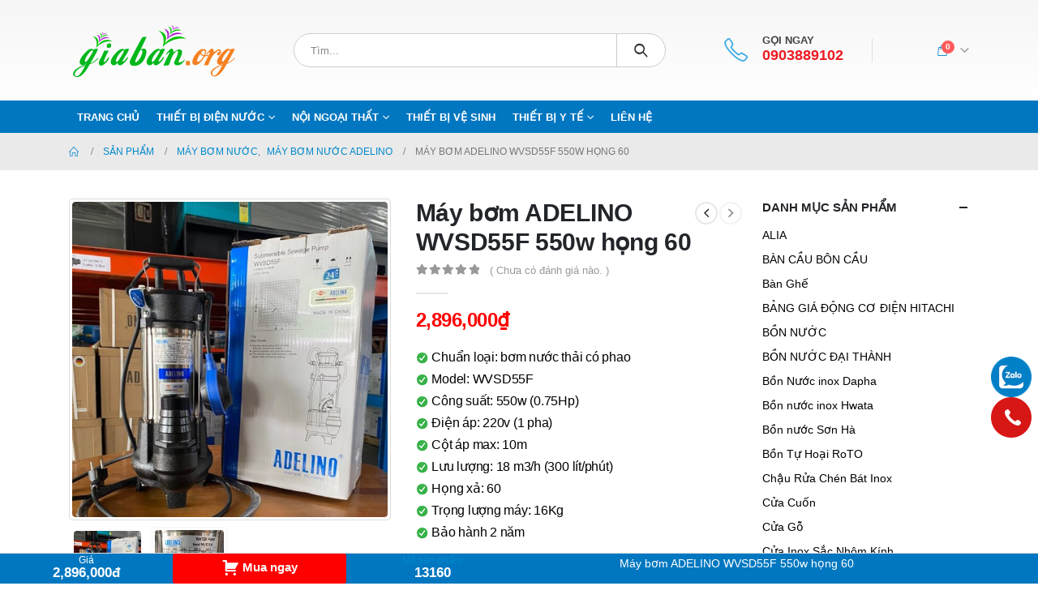

--- FILE ---
content_type: text/html; charset=UTF-8
request_url: https://giaban.org/may-bom-adelino-wvsd55f-550w-hong-60
body_size: 27158
content:
	<!DOCTYPE html>
	<html lang="vi" prefix="og: http://ogp.me/ns# fb: http://ogp.me/ns/fb#">
	<head>
		<meta http-equiv="X-UA-Compatible" content="IE=edge" />
		<meta http-equiv="Content-Type" content="text/html; charset=UTF-8" />
		<meta name="viewport" content="width=device-width, initial-scale=1, minimum-scale=1" />

		<link rel="profile" href="https://gmpg.org/xfn/11" />
		<link rel="pingback" href="https://giaban.org/xmlrpc.php" />
		<meta name='robots' content='index, follow, max-image-preview:large, max-snippet:-1, max-video-preview:-1' />
<meta name="description" content="Máy bơm nước thải công suất 550w điện 1 pha (220v)  Máy bơm ADELINO WVSD55F 550w họng 60 điện 1 pha (220v) là dòng bơm nước thải thả chìm, có phao    - Bảo hành 2 năm chính hảng    - Dòng máy được nhập khẩu có đủ các chứng từ    - Giá trên chưa có thuế, nếu yêu cầu xuất hóa đơn đỏ công thêm 08%  Thô" />

	<!-- This site is optimized with the Yoast SEO Premium plugin v20.3 (Yoast SEO v20.3) - https://yoast.com/wordpress/plugins/seo/ -->
	<title>Máy bơm ADELINO WVSD55F 550w họng 60 - giaban.org</title>
	<meta name="description" content="Máy bơm ADELINO WVSD55F 550w họng 60 là dòng bơm nước thải thả chìm có công suất 0.75 Hp điện 1 pha. Hãy gọi ngay để hổ trợ giá rẻ ship trên toàn quốc" />
	<link rel="canonical" href="https://giaban.org/may-bom-adelino-wvsd55f-550w-hong-60" />
	<meta property="og:locale" content="vi_VN" />
	<meta property="og:type" content="article" />
	<meta property="og:title" content="Máy bơm ADELINO WVSD55F 550w họng 60" />
	<meta property="og:description" content="Máy bơm ADELINO WVSD55F 550w họng 60 là dòng bơm nước thải thả chìm có công suất 0.75 Hp điện 1 pha. Hãy gọi ngay để hổ trợ giá rẻ ship trên toàn quốc" />
	<meta property="og:url" content="https://giaban.org/may-bom-adelino-wvsd55f-550w-hong-60" />
	<meta property="og:site_name" content="giaban.org" />
	<meta property="article:modified_time" content="2024-05-16T09:44:15+00:00" />
	<meta property="og:image" content="https://giaban.org/wp-content/uploads/sites/2/2024/05/May_bom_nuoc_thai_Adelino_WVSD55F_Gia_Ban.jpg" />
	<meta property="og:image:width" content="686" />
	<meta property="og:image:height" content="686" />
	<meta property="og:image:type" content="image/jpeg" />
	<meta name="twitter:card" content="summary_large_image" />
	<meta name="twitter:label1" content="Ước tính thời gian đọc" />
	<meta name="twitter:data1" content="3 phút" />
	<script type="application/ld+json" class="yoast-schema-graph">{"@context":"https://schema.org","@graph":[{"@type":"WebPage","@id":"https://giaban.org/may-bom-adelino-wvsd55f-550w-hong-60","url":"https://giaban.org/may-bom-adelino-wvsd55f-550w-hong-60","name":"Máy bơm ADELINO WVSD55F 550w họng 60 - giaban.org","isPartOf":{"@id":"https://giaban.org/#website"},"primaryImageOfPage":{"@id":"https://giaban.org/may-bom-adelino-wvsd55f-550w-hong-60#primaryimage"},"image":{"@id":"https://giaban.org/may-bom-adelino-wvsd55f-550w-hong-60#primaryimage"},"thumbnailUrl":"https://giaban.org/wp-content/uploads/sites/2/2024/05/May_bom_nuoc_thai_Adelino_WVSD55F_Gia_Ban.jpg","datePublished":"2024-05-16T04:17:06+00:00","dateModified":"2024-05-16T09:44:15+00:00","description":"Máy bơm ADELINO WVSD55F 550w họng 60 là dòng bơm nước thải thả chìm có công suất 0.75 Hp điện 1 pha. Hãy gọi ngay để hổ trợ giá rẻ ship trên toàn quốc","breadcrumb":{"@id":"https://giaban.org/may-bom-adelino-wvsd55f-550w-hong-60#breadcrumb"},"inLanguage":"vi","potentialAction":[{"@type":"ReadAction","target":["https://giaban.org/may-bom-adelino-wvsd55f-550w-hong-60"]}]},{"@type":"ImageObject","inLanguage":"vi","@id":"https://giaban.org/may-bom-adelino-wvsd55f-550w-hong-60#primaryimage","url":"https://giaban.org/wp-content/uploads/sites/2/2024/05/May_bom_nuoc_thai_Adelino_WVSD55F_Gia_Ban.jpg","contentUrl":"https://giaban.org/wp-content/uploads/sites/2/2024/05/May_bom_nuoc_thai_Adelino_WVSD55F_Gia_Ban.jpg","width":686,"height":686,"caption":"Máy bơm ADELINO WVSD55F 550w họng 60"},{"@type":"BreadcrumbList","@id":"https://giaban.org/may-bom-adelino-wvsd55f-550w-hong-60#breadcrumb","itemListElement":[{"@type":"ListItem","position":1,"name":"Home","item":"https://giaban.org/"},{"@type":"ListItem","position":2,"name":"Sản phẩm","item":"https://giaban.org/sp"},{"@type":"ListItem","position":3,"name":"Máy bơm ADELINO WVSD55F 550w họng 60"}]},{"@type":"WebSite","@id":"https://giaban.org/#website","url":"https://giaban.org/","name":"giaban.org","description":"Giá bán","potentialAction":[{"@type":"SearchAction","target":{"@type":"EntryPoint","urlTemplate":"https://giaban.org/?s={search_term_string}"},"query-input":"required name=search_term_string"}],"inLanguage":"vi"}]}</script>
	<!-- / Yoast SEO Premium plugin. -->


<link rel="alternate" type="application/rss+xml" title="Dòng thông tin giaban.org &raquo;" href="https://giaban.org/feed" />
<link rel="alternate" type="application/rss+xml" title="giaban.org &raquo; Dòng bình luận" href="https://giaban.org/comments/feed" />
<link rel="alternate" type="application/rss+xml" title="giaban.org &raquo; Máy bơm ADELINO WVSD55F 550w họng 60 Dòng bình luận" href="https://giaban.org/may-bom-adelino-wvsd55f-550w-hong-60/feed" />
		<link rel="shortcut icon" href="//giaban.org/wp-content/uploads/sites/2/2020/07/logo.png" type="image/x-icon" />
				<link rel="apple-touch-icon" href="//giaban.org/wp-content/uploads/sites/2/2019/03/logo.png" />
				<link rel="apple-touch-icon" sizes="120x120" href="//giaban.org/wp-content/uploads/sites/2/2019/03/logo.png" />
				<link rel="apple-touch-icon" sizes="76x76" href="//giaban.org/wp-content/uploads/sites/2/2019/03/logo.png" />
				<link rel="apple-touch-icon" sizes="152x152" href="//giaban.org/wp-content/uploads/sites/2/2019/03/logo.png" />
		<script>
window._wpemojiSettings = {"baseUrl":"https:\/\/s.w.org\/images\/core\/emoji\/15.0.3\/72x72\/","ext":".png","svgUrl":"https:\/\/s.w.org\/images\/core\/emoji\/15.0.3\/svg\/","svgExt":".svg","source":{"concatemoji":"https:\/\/giaban.org\/wp-includes\/js\/wp-emoji-release.min.js?ver=6.5.7"}};
/*! This file is auto-generated */
!function(i,n){var o,s,e;function c(e){try{var t={supportTests:e,timestamp:(new Date).valueOf()};sessionStorage.setItem(o,JSON.stringify(t))}catch(e){}}function p(e,t,n){e.clearRect(0,0,e.canvas.width,e.canvas.height),e.fillText(t,0,0);var t=new Uint32Array(e.getImageData(0,0,e.canvas.width,e.canvas.height).data),r=(e.clearRect(0,0,e.canvas.width,e.canvas.height),e.fillText(n,0,0),new Uint32Array(e.getImageData(0,0,e.canvas.width,e.canvas.height).data));return t.every(function(e,t){return e===r[t]})}function u(e,t,n){switch(t){case"flag":return n(e,"\ud83c\udff3\ufe0f\u200d\u26a7\ufe0f","\ud83c\udff3\ufe0f\u200b\u26a7\ufe0f")?!1:!n(e,"\ud83c\uddfa\ud83c\uddf3","\ud83c\uddfa\u200b\ud83c\uddf3")&&!n(e,"\ud83c\udff4\udb40\udc67\udb40\udc62\udb40\udc65\udb40\udc6e\udb40\udc67\udb40\udc7f","\ud83c\udff4\u200b\udb40\udc67\u200b\udb40\udc62\u200b\udb40\udc65\u200b\udb40\udc6e\u200b\udb40\udc67\u200b\udb40\udc7f");case"emoji":return!n(e,"\ud83d\udc26\u200d\u2b1b","\ud83d\udc26\u200b\u2b1b")}return!1}function f(e,t,n){var r="undefined"!=typeof WorkerGlobalScope&&self instanceof WorkerGlobalScope?new OffscreenCanvas(300,150):i.createElement("canvas"),a=r.getContext("2d",{willReadFrequently:!0}),o=(a.textBaseline="top",a.font="600 32px Arial",{});return e.forEach(function(e){o[e]=t(a,e,n)}),o}function t(e){var t=i.createElement("script");t.src=e,t.defer=!0,i.head.appendChild(t)}"undefined"!=typeof Promise&&(o="wpEmojiSettingsSupports",s=["flag","emoji"],n.supports={everything:!0,everythingExceptFlag:!0},e=new Promise(function(e){i.addEventListener("DOMContentLoaded",e,{once:!0})}),new Promise(function(t){var n=function(){try{var e=JSON.parse(sessionStorage.getItem(o));if("object"==typeof e&&"number"==typeof e.timestamp&&(new Date).valueOf()<e.timestamp+604800&&"object"==typeof e.supportTests)return e.supportTests}catch(e){}return null}();if(!n){if("undefined"!=typeof Worker&&"undefined"!=typeof OffscreenCanvas&&"undefined"!=typeof URL&&URL.createObjectURL&&"undefined"!=typeof Blob)try{var e="postMessage("+f.toString()+"("+[JSON.stringify(s),u.toString(),p.toString()].join(",")+"));",r=new Blob([e],{type:"text/javascript"}),a=new Worker(URL.createObjectURL(r),{name:"wpTestEmojiSupports"});return void(a.onmessage=function(e){c(n=e.data),a.terminate(),t(n)})}catch(e){}c(n=f(s,u,p))}t(n)}).then(function(e){for(var t in e)n.supports[t]=e[t],n.supports.everything=n.supports.everything&&n.supports[t],"flag"!==t&&(n.supports.everythingExceptFlag=n.supports.everythingExceptFlag&&n.supports[t]);n.supports.everythingExceptFlag=n.supports.everythingExceptFlag&&!n.supports.flag,n.DOMReady=!1,n.readyCallback=function(){n.DOMReady=!0}}).then(function(){return e}).then(function(){var e;n.supports.everything||(n.readyCallback(),(e=n.source||{}).concatemoji?t(e.concatemoji):e.wpemoji&&e.twemoji&&(t(e.twemoji),t(e.wpemoji)))}))}((window,document),window._wpemojiSettings);
</script>
<style id='wp-emoji-styles-inline-css'>

	img.wp-smiley, img.emoji {
		display: inline !important;
		border: none !important;
		box-shadow: none !important;
		height: 1em !important;
		width: 1em !important;
		margin: 0 0.07em !important;
		vertical-align: -0.1em !important;
		background: none !important;
		padding: 0 !important;
	}
</style>
<link rel='stylesheet' id='wp-block-library-css' href='https://giaban.org/wp-includes/css/dist/block-library/style.min.css?ver=6.5.7' media='all' />
<style id='wp-block-library-theme-inline-css'>
.wp-block-audio figcaption{color:#555;font-size:13px;text-align:center}.is-dark-theme .wp-block-audio figcaption{color:#ffffffa6}.wp-block-audio{margin:0 0 1em}.wp-block-code{border:1px solid #ccc;border-radius:4px;font-family:Menlo,Consolas,monaco,monospace;padding:.8em 1em}.wp-block-embed figcaption{color:#555;font-size:13px;text-align:center}.is-dark-theme .wp-block-embed figcaption{color:#ffffffa6}.wp-block-embed{margin:0 0 1em}.blocks-gallery-caption{color:#555;font-size:13px;text-align:center}.is-dark-theme .blocks-gallery-caption{color:#ffffffa6}.wp-block-image figcaption{color:#555;font-size:13px;text-align:center}.is-dark-theme .wp-block-image figcaption{color:#ffffffa6}.wp-block-image{margin:0 0 1em}.wp-block-pullquote{border-bottom:4px solid;border-top:4px solid;color:currentColor;margin-bottom:1.75em}.wp-block-pullquote cite,.wp-block-pullquote footer,.wp-block-pullquote__citation{color:currentColor;font-size:.8125em;font-style:normal;text-transform:uppercase}.wp-block-quote{border-left:.25em solid;margin:0 0 1.75em;padding-left:1em}.wp-block-quote cite,.wp-block-quote footer{color:currentColor;font-size:.8125em;font-style:normal;position:relative}.wp-block-quote.has-text-align-right{border-left:none;border-right:.25em solid;padding-left:0;padding-right:1em}.wp-block-quote.has-text-align-center{border:none;padding-left:0}.wp-block-quote.is-large,.wp-block-quote.is-style-large,.wp-block-quote.is-style-plain{border:none}.wp-block-search .wp-block-search__label{font-weight:700}.wp-block-search__button{border:1px solid #ccc;padding:.375em .625em}:where(.wp-block-group.has-background){padding:1.25em 2.375em}.wp-block-separator.has-css-opacity{opacity:.4}.wp-block-separator{border:none;border-bottom:2px solid;margin-left:auto;margin-right:auto}.wp-block-separator.has-alpha-channel-opacity{opacity:1}.wp-block-separator:not(.is-style-wide):not(.is-style-dots){width:100px}.wp-block-separator.has-background:not(.is-style-dots){border-bottom:none;height:1px}.wp-block-separator.has-background:not(.is-style-wide):not(.is-style-dots){height:2px}.wp-block-table{margin:0 0 1em}.wp-block-table td,.wp-block-table th{word-break:normal}.wp-block-table figcaption{color:#555;font-size:13px;text-align:center}.is-dark-theme .wp-block-table figcaption{color:#ffffffa6}.wp-block-video figcaption{color:#555;font-size:13px;text-align:center}.is-dark-theme .wp-block-video figcaption{color:#ffffffa6}.wp-block-video{margin:0 0 1em}.wp-block-template-part.has-background{margin-bottom:0;margin-top:0;padding:1.25em 2.375em}
</style>
<link rel='stylesheet' id='wc-block-vendors-style-css' href='https://giaban.org/wp-content/plugins/woocommerce/packages/woocommerce-blocks/build/vendors-style.css?ver=4.9.1' media='all' />
<link rel='stylesheet' id='wc-block-style-css' href='https://giaban.org/wp-content/plugins/woocommerce/packages/woocommerce-blocks/build/style.css?ver=4.9.1' media='all' />
<style id='classic-theme-styles-inline-css'>
/*! This file is auto-generated */
.wp-block-button__link{color:#fff;background-color:#32373c;border-radius:9999px;box-shadow:none;text-decoration:none;padding:calc(.667em + 2px) calc(1.333em + 2px);font-size:1.125em}.wp-block-file__button{background:#32373c;color:#fff;text-decoration:none}
</style>
<style id='global-styles-inline-css'>
body{--wp--preset--color--black: #000000;--wp--preset--color--cyan-bluish-gray: #abb8c3;--wp--preset--color--white: #ffffff;--wp--preset--color--pale-pink: #f78da7;--wp--preset--color--vivid-red: #cf2e2e;--wp--preset--color--luminous-vivid-orange: #ff6900;--wp--preset--color--luminous-vivid-amber: #fcb900;--wp--preset--color--light-green-cyan: #7bdcb5;--wp--preset--color--vivid-green-cyan: #00d084;--wp--preset--color--pale-cyan-blue: #8ed1fc;--wp--preset--color--vivid-cyan-blue: #0693e3;--wp--preset--color--vivid-purple: #9b51e0;--wp--preset--color--primary: #0088cc;--wp--preset--color--secondary: #cecece;--wp--preset--color--tertiary: #2baab1;--wp--preset--color--quaternary: #383f48;--wp--preset--color--dark: #2e353e;--wp--preset--color--light: #ffffff;--wp--preset--gradient--vivid-cyan-blue-to-vivid-purple: linear-gradient(135deg,rgba(6,147,227,1) 0%,rgb(155,81,224) 100%);--wp--preset--gradient--light-green-cyan-to-vivid-green-cyan: linear-gradient(135deg,rgb(122,220,180) 0%,rgb(0,208,130) 100%);--wp--preset--gradient--luminous-vivid-amber-to-luminous-vivid-orange: linear-gradient(135deg,rgba(252,185,0,1) 0%,rgba(255,105,0,1) 100%);--wp--preset--gradient--luminous-vivid-orange-to-vivid-red: linear-gradient(135deg,rgba(255,105,0,1) 0%,rgb(207,46,46) 100%);--wp--preset--gradient--very-light-gray-to-cyan-bluish-gray: linear-gradient(135deg,rgb(238,238,238) 0%,rgb(169,184,195) 100%);--wp--preset--gradient--cool-to-warm-spectrum: linear-gradient(135deg,rgb(74,234,220) 0%,rgb(151,120,209) 20%,rgb(207,42,186) 40%,rgb(238,44,130) 60%,rgb(251,105,98) 80%,rgb(254,248,76) 100%);--wp--preset--gradient--blush-light-purple: linear-gradient(135deg,rgb(255,206,236) 0%,rgb(152,150,240) 100%);--wp--preset--gradient--blush-bordeaux: linear-gradient(135deg,rgb(254,205,165) 0%,rgb(254,45,45) 50%,rgb(107,0,62) 100%);--wp--preset--gradient--luminous-dusk: linear-gradient(135deg,rgb(255,203,112) 0%,rgb(199,81,192) 50%,rgb(65,88,208) 100%);--wp--preset--gradient--pale-ocean: linear-gradient(135deg,rgb(255,245,203) 0%,rgb(182,227,212) 50%,rgb(51,167,181) 100%);--wp--preset--gradient--electric-grass: linear-gradient(135deg,rgb(202,248,128) 0%,rgb(113,206,126) 100%);--wp--preset--gradient--midnight: linear-gradient(135deg,rgb(2,3,129) 0%,rgb(40,116,252) 100%);--wp--preset--font-size--small: 13px;--wp--preset--font-size--medium: 20px;--wp--preset--font-size--large: 36px;--wp--preset--font-size--x-large: 42px;--wp--preset--spacing--20: 0.44rem;--wp--preset--spacing--30: 0.67rem;--wp--preset--spacing--40: 1rem;--wp--preset--spacing--50: 1.5rem;--wp--preset--spacing--60: 2.25rem;--wp--preset--spacing--70: 3.38rem;--wp--preset--spacing--80: 5.06rem;--wp--preset--shadow--natural: 6px 6px 9px rgba(0, 0, 0, 0.2);--wp--preset--shadow--deep: 12px 12px 50px rgba(0, 0, 0, 0.4);--wp--preset--shadow--sharp: 6px 6px 0px rgba(0, 0, 0, 0.2);--wp--preset--shadow--outlined: 6px 6px 0px -3px rgba(255, 255, 255, 1), 6px 6px rgba(0, 0, 0, 1);--wp--preset--shadow--crisp: 6px 6px 0px rgba(0, 0, 0, 1);}:where(.is-layout-flex){gap: 0.5em;}:where(.is-layout-grid){gap: 0.5em;}body .is-layout-flex{display: flex;}body .is-layout-flex{flex-wrap: wrap;align-items: center;}body .is-layout-flex > *{margin: 0;}body .is-layout-grid{display: grid;}body .is-layout-grid > *{margin: 0;}:where(.wp-block-columns.is-layout-flex){gap: 2em;}:where(.wp-block-columns.is-layout-grid){gap: 2em;}:where(.wp-block-post-template.is-layout-flex){gap: 1.25em;}:where(.wp-block-post-template.is-layout-grid){gap: 1.25em;}.has-black-color{color: var(--wp--preset--color--black) !important;}.has-cyan-bluish-gray-color{color: var(--wp--preset--color--cyan-bluish-gray) !important;}.has-white-color{color: var(--wp--preset--color--white) !important;}.has-pale-pink-color{color: var(--wp--preset--color--pale-pink) !important;}.has-vivid-red-color{color: var(--wp--preset--color--vivid-red) !important;}.has-luminous-vivid-orange-color{color: var(--wp--preset--color--luminous-vivid-orange) !important;}.has-luminous-vivid-amber-color{color: var(--wp--preset--color--luminous-vivid-amber) !important;}.has-light-green-cyan-color{color: var(--wp--preset--color--light-green-cyan) !important;}.has-vivid-green-cyan-color{color: var(--wp--preset--color--vivid-green-cyan) !important;}.has-pale-cyan-blue-color{color: var(--wp--preset--color--pale-cyan-blue) !important;}.has-vivid-cyan-blue-color{color: var(--wp--preset--color--vivid-cyan-blue) !important;}.has-vivid-purple-color{color: var(--wp--preset--color--vivid-purple) !important;}.has-black-background-color{background-color: var(--wp--preset--color--black) !important;}.has-cyan-bluish-gray-background-color{background-color: var(--wp--preset--color--cyan-bluish-gray) !important;}.has-white-background-color{background-color: var(--wp--preset--color--white) !important;}.has-pale-pink-background-color{background-color: var(--wp--preset--color--pale-pink) !important;}.has-vivid-red-background-color{background-color: var(--wp--preset--color--vivid-red) !important;}.has-luminous-vivid-orange-background-color{background-color: var(--wp--preset--color--luminous-vivid-orange) !important;}.has-luminous-vivid-amber-background-color{background-color: var(--wp--preset--color--luminous-vivid-amber) !important;}.has-light-green-cyan-background-color{background-color: var(--wp--preset--color--light-green-cyan) !important;}.has-vivid-green-cyan-background-color{background-color: var(--wp--preset--color--vivid-green-cyan) !important;}.has-pale-cyan-blue-background-color{background-color: var(--wp--preset--color--pale-cyan-blue) !important;}.has-vivid-cyan-blue-background-color{background-color: var(--wp--preset--color--vivid-cyan-blue) !important;}.has-vivid-purple-background-color{background-color: var(--wp--preset--color--vivid-purple) !important;}.has-black-border-color{border-color: var(--wp--preset--color--black) !important;}.has-cyan-bluish-gray-border-color{border-color: var(--wp--preset--color--cyan-bluish-gray) !important;}.has-white-border-color{border-color: var(--wp--preset--color--white) !important;}.has-pale-pink-border-color{border-color: var(--wp--preset--color--pale-pink) !important;}.has-vivid-red-border-color{border-color: var(--wp--preset--color--vivid-red) !important;}.has-luminous-vivid-orange-border-color{border-color: var(--wp--preset--color--luminous-vivid-orange) !important;}.has-luminous-vivid-amber-border-color{border-color: var(--wp--preset--color--luminous-vivid-amber) !important;}.has-light-green-cyan-border-color{border-color: var(--wp--preset--color--light-green-cyan) !important;}.has-vivid-green-cyan-border-color{border-color: var(--wp--preset--color--vivid-green-cyan) !important;}.has-pale-cyan-blue-border-color{border-color: var(--wp--preset--color--pale-cyan-blue) !important;}.has-vivid-cyan-blue-border-color{border-color: var(--wp--preset--color--vivid-cyan-blue) !important;}.has-vivid-purple-border-color{border-color: var(--wp--preset--color--vivid-purple) !important;}.has-vivid-cyan-blue-to-vivid-purple-gradient-background{background: var(--wp--preset--gradient--vivid-cyan-blue-to-vivid-purple) !important;}.has-light-green-cyan-to-vivid-green-cyan-gradient-background{background: var(--wp--preset--gradient--light-green-cyan-to-vivid-green-cyan) !important;}.has-luminous-vivid-amber-to-luminous-vivid-orange-gradient-background{background: var(--wp--preset--gradient--luminous-vivid-amber-to-luminous-vivid-orange) !important;}.has-luminous-vivid-orange-to-vivid-red-gradient-background{background: var(--wp--preset--gradient--luminous-vivid-orange-to-vivid-red) !important;}.has-very-light-gray-to-cyan-bluish-gray-gradient-background{background: var(--wp--preset--gradient--very-light-gray-to-cyan-bluish-gray) !important;}.has-cool-to-warm-spectrum-gradient-background{background: var(--wp--preset--gradient--cool-to-warm-spectrum) !important;}.has-blush-light-purple-gradient-background{background: var(--wp--preset--gradient--blush-light-purple) !important;}.has-blush-bordeaux-gradient-background{background: var(--wp--preset--gradient--blush-bordeaux) !important;}.has-luminous-dusk-gradient-background{background: var(--wp--preset--gradient--luminous-dusk) !important;}.has-pale-ocean-gradient-background{background: var(--wp--preset--gradient--pale-ocean) !important;}.has-electric-grass-gradient-background{background: var(--wp--preset--gradient--electric-grass) !important;}.has-midnight-gradient-background{background: var(--wp--preset--gradient--midnight) !important;}.has-small-font-size{font-size: var(--wp--preset--font-size--small) !important;}.has-medium-font-size{font-size: var(--wp--preset--font-size--medium) !important;}.has-large-font-size{font-size: var(--wp--preset--font-size--large) !important;}.has-x-large-font-size{font-size: var(--wp--preset--font-size--x-large) !important;}
.wp-block-navigation a:where(:not(.wp-element-button)){color: inherit;}
:where(.wp-block-post-template.is-layout-flex){gap: 1.25em;}:where(.wp-block-post-template.is-layout-grid){gap: 1.25em;}
:where(.wp-block-columns.is-layout-flex){gap: 2em;}:where(.wp-block-columns.is-layout-grid){gap: 2em;}
.wp-block-pullquote{font-size: 1.5em;line-height: 1.6;}
</style>
<link rel='stylesheet' id='nm-main-style-css' href='https://giaban.org/wp-content/plugins/nm_contact_luu/style.css?ver=6.5.7' media='all' />
<link rel='stylesheet' id='dashicons-css' href='https://giaban.org/wp-includes/css/dashicons.min.css?ver=6.5.7' media='all' />
<style id='woocommerce-inline-inline-css'>
.woocommerce form .form-row .required { visibility: visible; }
</style>
<link rel='stylesheet' id='woo-viet-provinces-style-css' href='https://giaban.org/wp-content/plugins/nm_woocomerce/assets/provinces.css?ver=6.5.7' media='all' />
<link rel='stylesheet' id='nm-wc-style-css' href='https://giaban.org/wp-content/plugins/nm_woocomerce/style.css?ver=6.5.7' media='all' />
<link rel='stylesheet' id='porto-css-vars-css' href='https://giaban.org/wp-content/uploads/sites/2/porto_styles/theme_css_vars.css?ver=6.8.3' media='all' />
<link rel='stylesheet' id='js_composer_front-css' href='https://giaban.org/wp-content/plugins/js_composer/assets/css/js_composer.min.css?ver=6.10.0' media='all' />
<link rel='stylesheet' id='bootstrap-css' href='https://giaban.org/wp-content/uploads/sites/2/porto_styles/bootstrap.css?ver=6.8.3' media='all' />
<link rel='stylesheet' id='porto-plugins-css' href='https://giaban.org/wp-content/themes/porto/css/plugins.css?ver=6.8.3' media='all' />
<link rel='stylesheet' id='porto-theme-css' href='https://giaban.org/wp-content/themes/porto/css/theme.css?ver=6.8.3' media='all' />
<link rel='stylesheet' id='porto-shortcodes-css' href='https://giaban.org/wp-content/uploads/sites/2/porto_styles/shortcodes.css?ver=6.8.3' media='all' />
<link rel='stylesheet' id='porto-theme-shop-css' href='https://giaban.org/wp-content/themes/porto/css/theme_shop.css?ver=6.8.3' media='all' />
<link rel='stylesheet' id='porto-theme-wpb-css' href='https://giaban.org/wp-content/themes/porto/css/theme_wpb.css?ver=6.8.3' media='all' />
<link rel='stylesheet' id='porto-theme-radius-css' href='https://giaban.org/wp-content/themes/porto/css/theme_radius.css?ver=6.8.3' media='all' />
<link rel='stylesheet' id='porto-dynamic-style-css' href='https://giaban.org/wp-content/uploads/sites/2/porto_styles/dynamic_style.css?ver=6.8.3' media='all' />
<link rel='stylesheet' id='porto-type-builder-css' href='https://giaban.org/wp-content/plugins/porto-functionality/builders/assets/type-builder.css?ver=2.8.3' media='all' />
<link rel='stylesheet' id='porto-account-login-style-css' href='https://giaban.org/wp-content/themes/porto/css/theme/shop/login-style/account-login.css?ver=6.8.3' media='all' />
<link rel='stylesheet' id='porto-style-css' href='https://giaban.org/wp-content/themes/porto/style.css?ver=6.8.3' media='all' />
<style id='porto-style-inline-css'>
.side-header-narrow-bar-logo{max-width:170px}@media (min-width:992px){}.page-top ul.breadcrumb > li.home{display:inline-block}.page-top ul.breadcrumb > li.home a{position:relative;width:14px;text-indent:-9999px}.page-top ul.breadcrumb > li.home a:after{content:"\e883";font-family:'porto';float:left;text-indent:0}.product-images .img-thumbnail .inner,.product-images .img-thumbnail .inner img{-webkit-transform:none;transform:none}.sticky-product{position:fixed;top:0;left:0;width:100%;z-index:100;background-color:#fff;box-shadow:0 3px 5px rgba(0,0,0,0.08);padding:15px 0}.sticky-product.pos-bottom{top:auto;bottom:0;box-shadow:0 -3px 5px rgba(0,0,0,0.08)}.sticky-product .container{display:-ms-flexbox;display:flex;-ms-flex-align:center;align-items:center;-ms-flex-wrap:wrap;flex-wrap:wrap}.sticky-product .sticky-image{max-width:60px;margin-right:15px}.sticky-product .add-to-cart{-ms-flex:1;flex:1;text-align:right;margin-top:5px}.sticky-product .product-name{font-size:16px;font-weight:600;line-height:inherit;margin-bottom:0}.sticky-product .sticky-detail{line-height:1.5;display:-ms-flexbox;display:flex}.sticky-product .star-rating{margin:5px 15px;font-size:1em}.sticky-product .availability{padding-top:2px}.sticky-product .sticky-detail .price{font-family:Arial,Helvetica,sans-serif,Arial,Helvetica,sans-serif,sans-serif;font-weight:400;margin-bottom:0;font-size:1.3em;line-height:1.5}@media (max-width:992px){.sticky-product .container{padding-left:var(--porto-grid-gutter-width);padding-right:var(--porto-grid-gutter-width)}}@media (max-width:767px){.sticky-product{display:none}}#login-form-popup{max-width:480px}#topcontrol{bottom:42px !important}.woocommerce-billing-fields__field-wrapper{display:grid}.single-product .product_meta{text-transform:none}.product-thumbs-slider.owl-carousel .owl-item.selected .img-thumbnail,html:not(.touch) .product-thumbs-slider .owl-item:hover .img-thumbnail{border:2px solid #ffffff}.single_add_to_cart_button{background:#0077c0}.product-nav .product-link{font-size:18px}p#billing_last_name_field{width:100%;float:none}ul.products li.product-default.show-links-hover{padding-top:20px}.products-slider.owl-carousel .owl-dot:hover span,.products-slider.owl-carousel .owl-dot.active span,.products-slider.owl-carousel .owl-dot span{font-size:20px;width:17px;height:17px;border-radius:50%}.product-summary-wrap .product_meta{display:none}.product-image .labels .onsale{line-height:1.7}.summary-before .labels .onsale{line-height:0.5;padding-left:4px;margin-left:5px;top:7em}.share-links{display:inline-block}header .header-main .container .header-left{padding:15px 0}.m-b-lg{font-size:1em;line-height:1.3;margin-bottom:10px !important;text-align:center}[class^="porto-icon-"]::before,[class*=" porto-icon-"]::before{margin-left:-4px;margin-right:-3px}.fa-adjust::before{margin-left:-3px;margin-right:-3px}#footer .footer-bottom{padding:0}.home .vc_item{height:unset !important}.post-meta.clearfix.m-t-lg,.post-excerpt,.product_meta .posted_in{display:none}#header .header-contact{margin-right:75px}#header .header-contact i{margin-right:17px;vertical-align:top;font-size:30px;color:#40aee5!important}#header .header-contact span{margin-top:-8px!important;display:inline-block;vertical-align:top;color:#3f4345 !important;font-size:13px;font-weight:600;text-align:left;letter-spacing:initial}#header .header-contact span a{font-size:18px;font-weight:600;display:block;line-height:15px;letter-spacing:initial;color:#ed1c24}.btn-dat-hang{display:none}del .woocommerce-Price-amount.amount{color:#a8a8a8 !important}.woocommerce-Price-amount.amount{color:#f00}ul.products li.product .price,ul.products li.product-category .price{font-size:12pt}#product-tab .tab-content h2:first-child{display:none}div#topcontrol{bottom:100px !important}.nm-dathang1{background:#0077c0;padding:0 !important}.nm-zalo{color:#ffffff;line-height:1.2}.nm-dathang1 .nm-price{width:42% !important}@media all and (max-width:769px){.header-main i{font-size:25px !important}}@media (max-width:575px){.header-center a.search-toggle{color:#3aa2d6 !important}#header .searchform-popup{display:block}}
</style>
<script src="https://giaban.org/wp-includes/js/jquery/jquery.min.js?ver=3.7.1" id="jquery-core-js"></script>
<script src="https://giaban.org/wp-includes/js/jquery/jquery-migrate.min.js?ver=3.4.1" id="jquery-migrate-js"></script>
<script src="https://giaban.org/wp-content/plugins/woocommerce/assets/js/jquery-blockui/jquery.blockUI.min.js?ver=2.70" id="jquery-blockui-js"></script>
<script id="wc-add-to-cart-js-extra">
var wc_add_to_cart_params = {"ajax_url":"\/wp-admin\/admin-ajax.php","wc_ajax_url":"\/?wc-ajax=%%endpoint%%","i18n_view_cart":"Xem gi\u1ecf h\u00e0ng","cart_url":"https:\/\/giaban.org\/gio-hang","is_cart":"","cart_redirect_after_add":"yes"};
</script>
<script src="https://giaban.org/wp-content/plugins/woocommerce/assets/js/frontend/add-to-cart.min.js?ver=5.3.3" id="wc-add-to-cart-js"></script>
<script src="https://giaban.org/wp-content/plugins/js_composer/assets/js/vendors/woocommerce-add-to-cart.js?ver=6.10.0" id="vc_woocommerce-add-to-cart-js-js"></script>
<link rel="https://api.w.org/" href="https://giaban.org/wp-json/" /><link rel="alternate" type="application/json" href="https://giaban.org/wp-json/wp/v2/product/13160" /><link rel="EditURI" type="application/rsd+xml" title="RSD" href="https://giaban.org/xmlrpc.php?rsd" />
<meta name="generator" content="WordPress 6.5.7" />
<meta name="generator" content="WooCommerce 5.3.3" />
<link rel='shortlink' href='https://giaban.org/?p=13160' />
<link rel="alternate" type="application/json+oembed" href="https://giaban.org/wp-json/oembed/1.0/embed?url=https%3A%2F%2Fgiaban.org%2Fmay-bom-adelino-wvsd55f-550w-hong-60" />
<link rel="alternate" type="text/xml+oembed" href="https://giaban.org/wp-json/oembed/1.0/embed?url=https%3A%2F%2Fgiaban.org%2Fmay-bom-adelino-wvsd55f-550w-hong-60&#038;format=xml" />
<script src='https://wp18.nhonmy.com/?dm=14c7d049ee30c54b20ec084207198bf4&amp;action=load&amp;blogid=2&amp;siteid=1&amp;t=187345381&amp;back=https%3A%2F%2Fgiaban.org%2Fmay-bom-adelino-wvsd55f-550w-hong-60' type='text/javascript'></script><!-- Google tag (gtag.js) -->
<script async src="https://www.googletagmanager.com/gtag/js?id=GT-T94VCHV"></script>
<script>
  window.dataLayer = window.dataLayer || [];
  function gtag(){dataLayer.push(arguments);}
  gtag('js', new Date());

  gtag('config', 'GT-T94VCHV');
</script>		<script type="text/javascript">
		WebFontConfig = {
			google: { families: [ 'Arial%2C+Helvetica%2C+sans-serif:400,500,600,700,800','Shadows+Into+Light:400,700','Playfair+Display:400,700' ] }
		};
		(function(d) {
			var wf = d.createElement('script'), s = d.scripts[d.scripts.length - 1];
			wf.src = 'https://giaban.org/wp-content/themes/porto/js/libs/webfont.js';
			wf.async = true;
			s.parentNode.insertBefore(wf, s);
		})(document);</script>
			<noscript><style>.woocommerce-product-gallery{ opacity: 1 !important; }</style></noscript>
	<meta name="generator" content="Powered by WPBakery Page Builder - drag and drop page builder for WordPress."/>
<noscript><style> .wpb_animate_when_almost_visible { opacity: 1; }</style></noscript>	</head>
	<body class="product-template-default single single-product postid-13160 wp-embed-responsive theme-porto woocommerce woocommerce-page woocommerce-no-js porto-rounded login-popup full blog-2 wpb-js-composer js-comp-ver-6.10.0 vc_responsive">
	
	<div class="page-wrapper"><!-- page wrapper -->
		
											<!-- header wrapper -->
				<div class="header-wrapper">
										<header id="header" class="header-separate header-1 sticky-menu-header">
	
	<div class="header-main">
		<div class="container header-row">
			<div class="header-left">
				<a class="mobile-toggle" href="#" aria-label="Mobile Menu"><i class="fas fa-bars"></i></a>
						<div class="logo">
		<a href="https://giaban.org/" title="giaban.org - Giá bán"  rel="home">
		<img class="img-responsive sticky-logo sticky-retina-logo" src="//giaban.org/wp-content/uploads/sites/2/2019/03/logo.png" alt="giaban.org" /><img class="img-responsive standard-logo retina-logo" width="210" height="70" src="//giaban.org/wp-content/uploads/sites/2/2019/03/logo.png" alt="giaban.org" />	</a>
			</div>
					</div>
			<div class="header-center">
				<div class="searchform-popup"><a class="search-toggle" aria-label="Search Toggle" href="#"><i class="fas fa-search"></i><span class="search-text">Tìm kiếm</span></a>	<form action="https://giaban.org/" method="get"
		class="searchform">
		<div class="searchform-fields">
			<span class="text"><input name="s" type="text" value="" placeholder="Tìm..." autocomplete="off" /></span>
							<input type="hidden" name="post_type" value="product"/>
							<span class="button-wrap">
							<button class="btn btn-special" title="Tìm kiếm" type="submit"><i class="fas fa-search"></i></button>
						</span>
		</div>
				<div class="live-search-list"></div>
			</form>
	</div>			</div>
			<div class="header-right">
				<div class="header-minicart">
					<div class="header-contact"><i class="Simple-Line-Icons-phone"></i><span>GỌI NGAY<br><b><a href="0903889102">0903889102</a></b></span>
</div>		<div id="mini-cart" class="mini-cart minicart-arrow-alt">
			<div class="cart-head">
			<span class="cart-icon"><i class="minicart-icon porto-icon-bag-2"></i><span class="cart-items"><i class="fas fa-spinner fa-pulse"></i></span></span><span class="cart-items-text"><i class="fas fa-spinner fa-pulse"></i></span>			</div>
			<div class="cart-popup widget_shopping_cart">
				<div class="widget_shopping_cart_content">
									<div class="cart-loading"></div>
								</div>
			</div>
				</div>
						</div>

				
			</div>
		</div>
			</div>

			<div class="main-menu-wrap">
			<div id="main-menu" class="container  hide-sticky-content">
									<div class="menu-left">
								<div class="logo">
		<a href="https://giaban.org/" title="giaban.org - Giá bán" >
		<img class="img-responsive standard-logo retina-logo" src="//giaban.org/wp-content/uploads/sites/2/2019/03/logo.png" alt="giaban.org" />	</a>
			</div>
							</div>
								<div class="menu-center">
					<ul id="menu-main-menu" class="main-menu mega-menu show-arrow"><li id="nav-menu-item-9346" class="menu-item menu-item-type-post_type menu-item-object-page menu-item-home narrow"><a href="https://giaban.org/">Trang chủ</a></li>
<li id="nav-menu-item-9829" class="menu-item menu-item-type-post_type menu-item-object-page menu-item-has-children has-sub narrow"><a href="https://giaban.org/thiet-bi-dien">THIẾT BỊ ĐIỆN NƯỚC</a>
<div class="popup"><div class="inner" style=""><ul class="sub-menu">
	<li id="nav-menu-item-9387" class="menu-item menu-item-type-taxonomy menu-item-object-product_cat menu-item-has-children sub" data-cols="1"><a href="https://giaban.org/bon-nuoc">BỒN NƯỚC</a>
	<ul class="sub-menu">
		<li id="nav-menu-item-9388" class="menu-item menu-item-type-taxonomy menu-item-object-product_cat menu-item-has-children"><a href="https://giaban.org/bon-nuoc-dai-thanh">BỒN NƯỚC ĐẠI THÀNH</a>
		<ul class="sub-menu">
			<li id="nav-menu-item-9391" class="menu-item menu-item-type-taxonomy menu-item-object-product_cat"><a href="https://giaban.org/bon-nuoc-inox-dai-thanh">Bồn nước Inox Đại Thành</a></li>
			<li id="nav-menu-item-9394" class="menu-item menu-item-type-taxonomy menu-item-object-product_cat"><a href="https://giaban.org/bon-nhua-dai-thanh">BỒN NHỰA ĐẠI THÀNH</a></li>
		</ul>
</li>
		<li id="nav-menu-item-9390" class="menu-item menu-item-type-taxonomy menu-item-object-product_cat"><a href="https://giaban.org/bon-nuoc-inox-hwata">Bồn nước inox Hwata</a></li>
		<li id="nav-menu-item-9393" class="menu-item menu-item-type-taxonomy menu-item-object-product_cat menu-item-has-children"><a href="https://giaban.org/bon-nuoc-son-ha">Bồn nước Sơn Hà</a>
		<ul class="sub-menu">
			<li id="nav-menu-item-9399" class="menu-item menu-item-type-taxonomy menu-item-object-product_cat"><a href="https://giaban.org/bon-nuoc-inox-son-ha">Bồn Nước Inox Sơn Hà</a></li>
			<li id="nav-menu-item-9403" class="menu-item menu-item-type-taxonomy menu-item-object-product_cat"><a href="https://giaban.org/bon-nhua-son-ha">Bồn nhựa Sơn Hà</a></li>
		</ul>
</li>
		<li id="nav-menu-item-9396" class="menu-item menu-item-type-taxonomy menu-item-object-product_cat"><a href="https://giaban.org/bon-nuoc-inox-dapha">Bồn Nước inox Dapha</a></li>
		<li id="nav-menu-item-9395" class="menu-item menu-item-type-taxonomy menu-item-object-product_cat"><a href="https://giaban.org/bon-nuoc-toan-my">Bồn Nước Toàn Mỹ</a></li>
		<li id="nav-menu-item-9400" class="menu-item menu-item-type-taxonomy menu-item-object-product_cat"><a href="https://giaban.org/bon-nuoc-dai-viet">BỒN NƯỚC ĐẠI VIỆT</a></li>
		<li id="nav-menu-item-9402" class="menu-item menu-item-type-taxonomy menu-item-object-product_cat"><a href="https://giaban.org/bon-nuoc-hong-giao">BỒN NƯỚC HỒNG GIAO</a></li>
		<li id="nav-menu-item-9416" class="menu-item menu-item-type-taxonomy menu-item-object-product_cat"><a href="https://giaban.org/bon-nuoc-inox-megasun">BÔN NƯỚC INOX MEGASUN</a></li>
	</ul>
</li>
	<li id="nav-menu-item-9401" class="menu-item menu-item-type-taxonomy menu-item-object-product_cat menu-item-has-children sub" data-cols="1"><a href="https://giaban.org/bon-tu-hoai">BỒN TỰ HOẠI</a>
	<ul class="sub-menu">
		<li id="nav-menu-item-9409" class="menu-item menu-item-type-taxonomy menu-item-object-product_cat"><a href="https://giaban.org/bon-tu-hoai-roto">Bồn Tự Hoại RoTO</a></li>
		<li id="nav-menu-item-9411" class="menu-item menu-item-type-taxonomy menu-item-object-product_cat"><a href="https://giaban.org/bon-tu-hoai-dai-thanh">Bồn Tự Hoại Đại Thành</a></li>
		<li id="nav-menu-item-9415" class="menu-item menu-item-type-taxonomy menu-item-object-product_cat"><a href="https://giaban.org/bon-tu-hoai-son-ha">Bồn Tự Hoại Sơn Hà</a></li>
		<li id="nav-menu-item-9414" class="menu-item menu-item-type-taxonomy menu-item-object-product_cat"><a href="https://giaban.org/bon-tu-hoai-composite">Bồn Tự Hoại Composite</a></li>
	</ul>
</li>
	<li id="nav-menu-item-9386" class="menu-item menu-item-type-taxonomy menu-item-object-product_cat current-product-ancestor menu-item-has-children sub" data-cols="1"><a href="https://giaban.org/may-bom-nuoc">MÁY BƠM NƯỚC</a>
	<ul class="sub-menu">
		<li id="nav-menu-item-9404" class="menu-item menu-item-type-taxonomy menu-item-object-product_cat"><a href="https://giaban.org/may-bom-lifetech">Máy Bơm Lifetech</a></li>
		<li id="nav-menu-item-9418" class="menu-item menu-item-type-taxonomy menu-item-object-product_cat"><a href="https://giaban.org/may-thoi-khi-resun">Máy Thổi Khí Resun</a></li>
		<li id="nav-menu-item-11070" class="menu-item menu-item-type-taxonomy menu-item-object-product_cat"><a href="https://giaban.org/may-bom-jebao">MÁY BƠM JEBAO</a></li>
		<li id="nav-menu-item-9407" class="menu-item menu-item-type-taxonomy menu-item-object-product_cat"><a href="https://giaban.org/may-bom-nuoc-luckypro">MÁY BƠM NƯỚC LUCKY PRO</a></li>
		<li id="nav-menu-item-9397" class="menu-item menu-item-type-taxonomy menu-item-object-product_cat"><a href="https://giaban.org/motor-keo-vtc">Motor kéo VTC</a></li>
		<li id="nav-menu-item-9398" class="menu-item menu-item-type-taxonomy menu-item-object-product_cat"><a href="https://giaban.org/may-bom-nuoc-dragonsea-pump">MÁY BƠM DRAGONSEA PUMP</a></li>
		<li id="nav-menu-item-9389" class="menu-item menu-item-type-taxonomy menu-item-object-product_cat"><a href="https://giaban.org/may-bom-nuoc-app">MÁY BƠM NƯỚC APP</a></li>
		<li id="nav-menu-item-9405" class="menu-item menu-item-type-taxonomy menu-item-object-product_cat"><a href="https://giaban.org/may-bom-nuoc-hitachi">MÁY BƠM NƯỚC HITACHI</a></li>
		<li id="nav-menu-item-9406" class="menu-item menu-item-type-taxonomy menu-item-object-product_cat"><a href="https://giaban.org/may-bom-nuoc-panasonic">Máy bơm Panasonic</a></li>
		<li id="nav-menu-item-9408" class="menu-item menu-item-type-taxonomy menu-item-object-product_cat"><a href="https://giaban.org/may-bom-nuoc-tan-hoan-cau">Máy bơm nước TÂN HOÀN CẦU</a></li>
		<li id="nav-menu-item-11067" class="menu-item menu-item-type-taxonomy menu-item-object-product_cat"><a href="https://giaban.org/may-bom-wilo">MÁY BƠM WILO</a></li>
		<li id="nav-menu-item-11069" class="menu-item menu-item-type-taxonomy menu-item-object-product_cat"><a href="https://giaban.org/may-bom-lepono">MÁY BƠM LEPONO</a></li>
		<li id="nav-menu-item-11068" class="menu-item menu-item-type-taxonomy menu-item-object-product_cat"><a href="https://giaban.org/may-bom-pentax">MÁY BƠM PENTAX</a></li>
	</ul>
</li>
	<li id="nav-menu-item-9353" class="menu-item menu-item-type-taxonomy menu-item-object-product_cat menu-item-has-children sub" data-cols="1"><a href="https://giaban.org/may-nuoc-nong">MÁY NƯỚC NÓNG</a>
	<ul class="sub-menu">
		<li id="nav-menu-item-9354" class="menu-item menu-item-type-taxonomy menu-item-object-product_cat menu-item-has-children"><a href="https://giaban.org/may-nuoc-nong-nang-luong-mat-troi-dai-thanh">Máy Nước Nóng Năng Lượng Mặt Trời Đại Thành</a>
		<ul class="sub-menu">
			<li id="nav-menu-item-9355" class="menu-item menu-item-type-taxonomy menu-item-object-product_cat"><a href="https://giaban.org/may-nang-luong-dai-thanh-f58-vigo">Máy Đại Thành F58 Vigo</a></li>
			<li id="nav-menu-item-9358" class="menu-item menu-item-type-taxonomy menu-item-object-product_cat"><a href="https://giaban.org/may-mat-troi-dai-thanh-f58-classic">Máy Đại Thành F58 Classic</a></li>
			<li id="nav-menu-item-9359" class="menu-item menu-item-type-taxonomy menu-item-object-product_cat"><a href="https://giaban.org/may-nuoc-nong-mat-troi-dai-thanh-tam-phang">Máy Đại Thành tấm phằng</a></li>
		</ul>
</li>
		<li id="nav-menu-item-9360" class="menu-item menu-item-type-taxonomy menu-item-object-product_cat menu-item-has-children"><a href="https://giaban.org/may-nuoc-nong-ariston">MÁY NƯỚC NÓNG ARISTON</a>
		<ul class="sub-menu">
			<li id="nav-menu-item-9362" class="menu-item menu-item-type-taxonomy menu-item-object-product_cat"><a href="https://giaban.org/may-nuoc-nong-nang-luong-mat-troi-ariston">Máy Nước Nóng Năng lượng Mặt Trời Ariston</a></li>
			<li id="nav-menu-item-9361" class="menu-item menu-item-type-taxonomy menu-item-object-product_cat"><a href="https://giaban.org/may-nuoc-nong-gian-tiep-ariston">Máy Nước Nóng Gián Tiếp Ariston</a></li>
			<li id="nav-menu-item-9363" class="menu-item menu-item-type-taxonomy menu-item-object-product_cat"><a href="https://giaban.org/may-nuoc-nong-truc-tiep-ariston">Máy Nước Nóng Trực Tiếp Ariston</a></li>
		</ul>
</li>
		<li id="nav-menu-item-9371" class="menu-item menu-item-type-taxonomy menu-item-object-product_cat"><a href="https://giaban.org/may-nuoc-nong-mat-troi-quan-quan">Máy nước nóng mặt trời Quán Quân</a></li>
		<li id="nav-menu-item-9372" class="menu-item menu-item-type-taxonomy menu-item-object-product_cat"><a href="https://giaban.org/may-nuoc-nong-mat-troi-solahart">Máy nước nóng mặt trời SOLAHART</a></li>
		<li id="nav-menu-item-9369" class="menu-item menu-item-type-taxonomy menu-item-object-product_cat"><a href="https://giaban.org/may-nuoc-nong-mat-troi-appollo">Máy Nước Nóng Mặt Trời Appollo</a></li>
		<li id="nav-menu-item-9364" class="menu-item menu-item-type-taxonomy menu-item-object-product_cat"><a href="https://giaban.org/may-nuoc-nong-empoli">Máy nước nóng EMPOLI</a></li>
		<li id="nav-menu-item-9370" class="menu-item menu-item-type-taxonomy menu-item-object-product_cat"><a href="https://giaban.org/may-nuoc-nong-mat-troi-dai-tan">MÁY NƯỚC NÓNG MẶT TRỜI ĐẠI TÂN</a></li>
		<li id="nav-menu-item-9392" class="menu-item menu-item-type-taxonomy menu-item-object-product_cat"><a href="https://giaban.org/may-nuoc-nong-mat-troi-megasun">MÁY NƯỚC NÓNG MẶT TRỜI MEGASUN</a></li>
		<li id="nav-menu-item-9373" class="menu-item menu-item-type-taxonomy menu-item-object-product_cat"><a href="https://giaban.org/may-nuoc-nong-nang-luong-mat-troi-a-qua">Máy Nước Nóng Năng Lượng Mặt Trời AQua Solar</a></li>
		<li id="nav-menu-item-9374" class="menu-item menu-item-type-taxonomy menu-item-object-product_cat"><a href="https://giaban.org/may-nuoc-nong-nang-luong-mat-troi-dapha">Máy Nước Nóng Năng Lượng Mặt Trời Dapha</a></li>
		<li id="nav-menu-item-9375" class="menu-item menu-item-type-taxonomy menu-item-object-product_cat"><a href="https://giaban.org/may-nuoc-nong-nang-luong-mat-troi-sunpo">Máy nước nóng năng lượng mặt trời Sunpo</a></li>
		<li id="nav-menu-item-9376" class="menu-item menu-item-type-taxonomy menu-item-object-product_cat"><a href="https://giaban.org/may-nuoc-nong-nang-luong-mat-troi-toan-my">Máy Nước Nóng Năng Lượng Mât Trời Toàn Mỹ</a></li>
		<li id="nav-menu-item-9377" class="menu-item menu-item-type-taxonomy menu-item-object-product_cat menu-item-has-children"><a href="https://giaban.org/may-nuoc-nong-son-ha">MÁY NƯỚC NÓNG SƠN HÀ</a>
		<ul class="sub-menu">
			<li id="nav-menu-item-9378" class="menu-item menu-item-type-taxonomy menu-item-object-product_cat menu-item-has-children"><a href="https://giaban.org/may-nang-luong-mat-troi-thai-duong-nang">MÁY NĂNG LƯỢNG MẶT TRỜI THÁI DƯƠNG NĂNG</a>
			<ul class="sub-menu">
				<li id="nav-menu-item-9379" class="menu-item menu-item-type-taxonomy menu-item-object-product_cat"><a href="https://giaban.org/may-nuoc-nong-thai-duong-nang-eco">Máy nước nóng Thái Dương Năng ECO</a></li>
				<li id="nav-menu-item-9380" class="menu-item menu-item-type-taxonomy menu-item-object-product_cat"><a href="https://giaban.org/may-nuoc-nong-thai-duong-nang-gold">Máy nước nóng Thái Dương Năng Gold</a></li>
				<li id="nav-menu-item-9381" class="menu-item menu-item-type-taxonomy menu-item-object-product_cat"><a href="https://giaban.org/may-nuoc-nong-thai-duong-nang-titan">Máy nước nóng Thái Dương Năng Titan</a></li>
			</ul>
</li>
		</ul>
</li>
		<li id="nav-menu-item-9366" class="menu-item menu-item-type-taxonomy menu-item-object-product_cat menu-item-has-children"><a href="https://giaban.org/may-nuoc-nong-nang-luong-mat-troi-ferroli">Máy Nước Nóng Năng Lượng Mặt Trời Ferroli</a>
		<ul class="sub-menu">
			<li id="nav-menu-item-9367" class="menu-item menu-item-type-taxonomy menu-item-object-product_cat"><a href="https://giaban.org/may-nuoc-nong-truc-tiep-gian-tiep-ferroli">Máy Nước Nóng Trực Tiếp Gián Tiếp Ferroli</a></li>
			<li id="nav-menu-item-9368" class="menu-item menu-item-type-taxonomy menu-item-object-product_cat"><a href="https://giaban.org/may-ferroli-qqevo">máy Ferroli QQEVO</a></li>
		</ul>
</li>
		<li id="nav-menu-item-9875" class="menu-item menu-item-type-taxonomy menu-item-object-product_cat"><a href="https://giaban.org/den-led-super-alo">ĐÈN LED SUPER ALO</a></li>
	</ul>
</li>
	<li id="nav-menu-item-11065" class="menu-item menu-item-type-taxonomy menu-item-object-product_cat menu-item-has-children sub" data-cols="1"><a href="https://giaban.org/thiet-bi-dien-panasonic">THIẾT BỊ ĐIÊN PANASONIC</a>
	<ul class="sub-menu">
		<li id="nav-menu-item-11066" class="menu-item menu-item-type-taxonomy menu-item-object-product_cat"><a href="https://giaban.org/mat-con-tac-o-cam-cau-dao-panasonic">Mặt con tắc ổ cắm cầu dao Panasonic</a></li>
	</ul>
</li>
</ul></div></div>
</li>
<li id="nav-menu-item-10095" class="menu-item menu-item-type-post_type menu-item-object-page menu-item-has-children has-sub narrow"><a href="https://giaban.org/noi-ngoai-that">NỘI NGOẠI THẤT</a>
<div class="popup"><div class="inner" style=""><ul class="sub-menu">
	<li id="nav-menu-item-9349" class="menu-item menu-item-type-taxonomy menu-item-object-product_cat menu-item-has-children sub" data-cols="1"><a href="https://giaban.org/san-go">SÀN GỖ</a>
	<ul class="sub-menu">
		<li id="nav-menu-item-9350" class="menu-item menu-item-type-taxonomy menu-item-object-product_cat"><a href="https://giaban.org/san-go-pergo">Sàn Gỗ PERGO</a></li>
		<li id="nav-menu-item-9351" class="menu-item menu-item-type-taxonomy menu-item-object-product_cat"><a href="https://giaban.org/san-go-raimforest">SÀN GỖ RAIMFOREST</a></li>
	</ul>
</li>
	<li id="nav-menu-item-10104" class="menu-item menu-item-type-taxonomy menu-item-object-product_cat" data-cols="1"><a href="https://giaban.org/ban-ghe">Bàn Ghế</a></li>
	<li id="nav-menu-item-10105" class="menu-item menu-item-type-taxonomy menu-item-object-product_cat" data-cols="1"><a href="https://giaban.org/cua-go">Cửa Gỗ</a></li>
	<li id="nav-menu-item-10107" class="menu-item menu-item-type-taxonomy menu-item-object-product_cat" data-cols="1"><a href="https://giaban.org/cua-inox-sac-nhom-kinh">Cửa Inox Sắc Nhôm Kính</a></li>
</ul></div></div>
</li>
<li id="nav-menu-item-10089" class="menu-item menu-item-type-post_type menu-item-object-page narrow"><a href="https://giaban.org/thiet-bi-ve-sinh">THIẾT BỊ VỆ SINH</a></li>
<li id="nav-menu-item-10092" class="menu-item menu-item-type-post_type menu-item-object-page menu-item-has-children has-sub narrow"><a href="https://giaban.org/thiet-bi-y-te">THIẾT BỊ Y TẾ</a>
<div class="popup"><div class="inner" style=""><ul class="sub-menu">
	<li id="nav-menu-item-10108" class="menu-item menu-item-type-taxonomy menu-item-object-product_cat" data-cols="1"><a href="https://giaban.org/dung-cu-y-te">DỤNG CỤ Y TẾ</a></li>
</ul></div></div>
</li>
<li id="nav-menu-item-9384" class="menu-item menu-item-type-post_type menu-item-object-page narrow"><a href="https://giaban.org/lien-he">Liên hệ</a></li>
</ul>				</div>
									<div class="menu-right">
						<div class="searchform-popup"><a class="search-toggle" aria-label="Search Toggle" href="#"><i class="fas fa-search"></i><span class="search-text">Tìm kiếm</span></a>	<form action="https://giaban.org/" method="get"
		class="searchform">
		<div class="searchform-fields">
			<span class="text"><input name="s" type="text" value="" placeholder="Tìm..." autocomplete="off" /></span>
							<input type="hidden" name="post_type" value="product"/>
							<span class="button-wrap">
							<button class="btn btn-special" title="Tìm kiếm" type="submit"><i class="fas fa-search"></i></button>
						</span>
		</div>
				<div class="live-search-list"></div>
			</form>
	</div>		<div id="mini-cart" class="mini-cart minicart-arrow-alt">
			<div class="cart-head">
			<span class="cart-icon"><i class="minicart-icon porto-icon-bag-2"></i><span class="cart-items"><i class="fas fa-spinner fa-pulse"></i></span></span><span class="cart-items-text"><i class="fas fa-spinner fa-pulse"></i></span>			</div>
			<div class="cart-popup widget_shopping_cart">
				<div class="widget_shopping_cart_content">
									<div class="cart-loading"></div>
								</div>
			</div>
				</div>
							</div>
							</div>
		</div>
	</header>

									</div>
				<!-- end header wrapper -->
			
			
					<section class="page-top page-header-6">
		<div class="container hide-title">
	<div class="row">
		<div class="col-lg-12 clearfix">
			<div class="pt-right d-none">
				<h1 class="page-title">Máy bơm ADELINO WVSD55F 550w họng 60</h1>
							</div>
							<div class="breadcrumbs-wrap pt-left">
					<ul class="breadcrumb"><li class="home"><a  href="https://giaban.org" title="Go to Home Page"><span >Home</span></a><i class="delimiter"></i></li><li><a  href="https://giaban.org/sp"><span >Sản phẩm</span></a><i class="delimiter"></i></li><li><span ><a  href="https://giaban.org/may-bom-nuoc"><span >MÁY BƠM NƯỚC</span></a></span>, <span ><a  href="https://giaban.org/may-bom-nuoc-adelino"><span >Máy Bơm Nước ADELINO</span></a></span><i class="delimiter"></i></li><li>Máy bơm ADELINO WVSD55F 550w họng 60</li></ul>				</div>
								</div>
	</div>
</div>
	</section>
	
		<div id="main" class="column2 column2-right-sidebar boxed"><!-- main -->

			<div class="container">
			<div class="row main-content-wrap">

			<!-- main content -->
			<div class="main-content col-lg-9">

			
	<div id="primary" class="content-area"><main id="content" class="site-main">

					
			<div class="woocommerce-notices-wrapper"></div>
<div id="product-13160" class="product type-product post-13160 status-publish first instock product_cat-may-bom-nuoc-adelino product_tag-may-bom-nuoc-thai product_tag-may-bom-nuoc-thai-550w product_tag-may-bom-nuoc-thai-550w-co-phao product_tag-may-bom-nuoc-thai-adelino product_tag-may-bom-nuoc-thai-co-phao has-post-thumbnail shipping-taxable purchasable product-type-simple product-layout-default">

	<div class="product-summary-wrap">
					<div class="row">
				<div class="summary-before col-md-6">
							<div class="labels"></div><div class="product-images images">
	<div class="product-image-slider owl-carousel show-nav-hover has-ccols ccols-1"><div class="img-thumbnail"><div class="inner"><img width="600" height="600" src="https://giaban.org/wp-content/uploads/sites/2/2024/05/May_bom_nuoc_thai_Adelino_WVSD55F_Gia_Ban-600x600.jpg" class="woocommerce-main-image img-responsive" alt="Máy bơm ADELINO WVSD55F 550w họng 60" href="https://giaban.org/wp-content/uploads/sites/2/2024/05/May_bom_nuoc_thai_Adelino_WVSD55F_Gia_Ban.jpg" title="Máy_bơm_nước_thải_Adelino_WVSD55F_Giá_Bán" decoding="async" fetchpriority="high" srcset="https://giaban.org/wp-content/uploads/sites/2/2024/05/May_bom_nuoc_thai_Adelino_WVSD55F_Gia_Ban-600x600.jpg 600w, https://giaban.org/wp-content/uploads/sites/2/2024/05/May_bom_nuoc_thai_Adelino_WVSD55F_Gia_Ban-400x400.jpg 400w, https://giaban.org/wp-content/uploads/sites/2/2024/05/May_bom_nuoc_thai_Adelino_WVSD55F_Gia_Ban-560x560.jpg 560w, https://giaban.org/wp-content/uploads/sites/2/2024/05/May_bom_nuoc_thai_Adelino_WVSD55F_Gia_Ban-367x367.jpg 367w" sizes="(max-width: 600px) 100vw, 600px" /></div></div><div class="img-thumbnail"><div class="inner"><img width="600" height="600" src="https://giaban.org/wp-content/uploads/sites/2/2024/05/TSKT_may_bom_nuoc_thai_550w_Adelino_Gia_ban-600x600.jpg" class="img-responsive" alt="TSKT Máy bơm nước thải 550w họng 60 ADELINO" href="https://giaban.org/wp-content/uploads/sites/2/2024/05/TSKT_may_bom_nuoc_thai_550w_Adelino_Gia_ban.jpg" decoding="async" srcset="https://giaban.org/wp-content/uploads/sites/2/2024/05/TSKT_may_bom_nuoc_thai_550w_Adelino_Gia_ban-600x600.jpg 600w, https://giaban.org/wp-content/uploads/sites/2/2024/05/TSKT_may_bom_nuoc_thai_550w_Adelino_Gia_ban-400x400.jpg 400w, https://giaban.org/wp-content/uploads/sites/2/2024/05/TSKT_may_bom_nuoc_thai_550w_Adelino_Gia_ban-560x560.jpg 560w, https://giaban.org/wp-content/uploads/sites/2/2024/05/TSKT_may_bom_nuoc_thai_550w_Adelino_Gia_ban-367x367.jpg 367w" sizes="(max-width: 600px) 100vw, 600px" /></div></div></div><span class="zoom" data-index="0"><i class="porto-icon-plus"></i></span></div>

<div class="product-thumbnails thumbnails">
	<div class="product-thumbs-slider owl-carousel has-ccols ccols-4"><div class="img-thumbnail"><img class="woocommerce-main-thumb img-responsive" alt="Máy_bơm_nước_thải_Adelino_WVSD55F_Giá_Bán" src="https://giaban.org/wp-content/uploads/sites/2/2024/05/May_bom_nuoc_thai_Adelino_WVSD55F_Gia_Ban-150x150.jpg" /></div><div class="img-thumbnail"><img class="img-responsive" alt="TSKT_máy_bơm_nước_thải_550w_Adelino_Giá_bán" src="https://giaban.org/wp-content/uploads/sites/2/2024/05/TSKT_may_bom_nuoc_thai_550w_Adelino_Gia_ban-150x150.jpg" /></div></div></div>
						</div>

			<div class="summary entry-summary col-md-6">
							<h2 class="product_title entry-title show-product-nav">
		Máy bơm ADELINO WVSD55F 550w họng 60	</h2>
<div class="product-nav">		<div class="product-prev">
			<a href="https://giaban.org/may-bom-adelino-wvsd75f-1hp-hong-60">
				<span class="product-link"></span>
				<span class="product-popup">
					<span class="featured-box">
						<span class="box-content">
							<span class="product-image">
								<span class="inner">
									<img width="150" height="150" src="https://giaban.org/wp-content/uploads/sites/2/2024/05/May_bom_nuoc_thai_1Hp_Co_phao_Adelino_WVSD75F_Gia_ban-150x150.jpg" class="attachment-shop_thumbnail size-shop_thumbnail wp-post-image" alt="Máy bơm ADELINO WVSD75F 1Hp họng 60" decoding="async" loading="lazy" />								</span>
							</span>
							<span class="product-details">
								<span class="product-title">Máy bơm ADELINO WVSD75F 1Hp họng 60</span>
							</span>
						</span>
					</span>
				</span>
			</a>
		</div>
				<div class="product-next">
			<span class="product-link disabled"></span>
		</div>
		</div>
<div class="woocommerce-product-rating">
	<div class="star-rating" title="0">
		<span style="width:0%">
						<strong class="rating">0</strong> out of 5		</span>
	</div>
								<div class="review-link noreview">
				<a href="#review_form" class="woocommerce-write-review-link" rel="nofollow">( Chưa có đánh giá nào. )</a>
			</div>
					</div>
<p class="price"><span class="woocommerce-Price-amount amount"><bdi>2,896,000<span class="woocommerce-Price-currencySymbol">&#8363;</span></bdi></span></p>

<div class="description woocommerce-product-details__short-description">
	<p><img class="alignnone size-full wp-image-13003" src="https://giaban.org/wp-content/uploads/sites/2/2019/05/Dau_tich_xanh_Gia_Ban_16x16.fw_.png" alt="" width="16" height="16" /> Chuẩn loại: bơm nước thải có phao<br />
<img class="alignnone size-full wp-image-13003" src="https://giaban.org/wp-content/uploads/sites/2/2019/05/Dau_tich_xanh_Gia_Ban_16x16.fw_.png" alt="" width="16" height="16" /> Model: WVSD55F<br />
<img class="alignnone size-full wp-image-13003" src="https://giaban.org/wp-content/uploads/sites/2/2019/05/Dau_tich_xanh_Gia_Ban_16x16.fw_.png" alt="" width="16" height="16" /> Công suất: 550w (0.75Hp)<br />
<img class="alignnone size-full wp-image-13003" src="https://giaban.org/wp-content/uploads/sites/2/2019/05/Dau_tich_xanh_Gia_Ban_16x16.fw_.png" alt="" width="16" height="16" /> Điện áp: 220v (1 pha)<br />
<img class="alignnone size-full wp-image-13003" src="https://giaban.org/wp-content/uploads/sites/2/2019/05/Dau_tich_xanh_Gia_Ban_16x16.fw_.png" alt="" width="16" height="16" /> Cột áp max: 10m<br />
<img class="alignnone size-full wp-image-13003" src="https://giaban.org/wp-content/uploads/sites/2/2019/05/Dau_tich_xanh_Gia_Ban_16x16.fw_.png" alt="" width="16" height="16" /> Lưu lượng: 18 m3/h (300 lít/phút)<br />
<img class="alignnone size-full wp-image-13003" src="https://giaban.org/wp-content/uploads/sites/2/2019/05/Dau_tich_xanh_Gia_Ban_16x16.fw_.png" alt="" width="16" height="16" /> Họng xả: 60<br />
<img class="alignnone size-full wp-image-13003" src="https://giaban.org/wp-content/uploads/sites/2/2019/05/Dau_tich_xanh_Gia_Ban_16x16.fw_.png" alt="" width="16" height="16" /> Trọng lượng máy: 16Kg<br />
<img class="alignnone size-full wp-image-13003" src="https://giaban.org/wp-content/uploads/sites/2/2019/05/Dau_tich_xanh_Gia_Ban_16x16.fw_.png" alt="" width="16" height="16" /> Bảo hành 2 năm</p>
</div>
<div class="product_meta">

	
	
	<span class="posted_in">Danh mục: <a href="https://giaban.org/may-bom-nuoc-adelino" rel="tag">Máy Bơm Nước ADELINO</a></span>
	<span class="tagged_as">Từ khóa: <a href="https://giaban.org/tu-khoa-san-pham/may-bom-nuoc-thai" rel="tag">máy bơm nước thải</a>, <a href="https://giaban.org/tu-khoa-san-pham/may-bom-nuoc-thai-550w" rel="tag">máy bơm nước thải 550w</a>, <a href="https://giaban.org/tu-khoa-san-pham/may-bom-nuoc-thai-550w-co-phao" rel="tag">máy bơm nước thài 550w có phao</a>, <a href="https://giaban.org/tu-khoa-san-pham/may-bom-nuoc-thai-adelino" rel="tag">Máy bơm nước thải Adelino</a>, <a href="https://giaban.org/tu-khoa-san-pham/may-bom-nuoc-thai-co-phao" rel="tag">máy bơm nước thải có phao</a></span>
	
</div>

	
	<form class="cart" action="https://giaban.org/may-bom-adelino-wvsd55f-550w-hong-60" method="post" enctype='multipart/form-data'>
		
			<div class="quantity buttons_added">
				<button type="button" value="-" class="minus">-</button>
		<input
			type="number"
			id="quantity_698104175bc3a"
			class="input-text qty text"
			step="1"
			min="1"
			max=""
			name="quantity"
			value="1"
			title="SL"
			size="4"
			placeholder=""			inputmode="numeric" />
		<button type="button" value="+" class="plus">+</button>
			</div>
	
		<button type="submit" name="add-to-cart" value="13160" class="single_add_to_cart_button button alt">Giỏ hàng</button>

			</form>

	
						</div>

					</div><!-- .summary -->
		</div>

	
	<div class="woocommerce-tabs woocommerce-tabs-8s2fxof6 resp-htabs" id="product-tab">
			<ul class="resp-tabs-list" role="tablist">
							<li class="description_tab" id="tab-title-description" role="tab" aria-controls="tab-description">
					Mô tả				</li>
								<li class="reviews_tab" id="tab-title-reviews" role="tab" aria-controls="tab-reviews">
					Đánh giá (0)				</li>
				
		</ul>
		<div class="resp-tabs-container">
			
				<div class="tab-content" id="tab-description">
					
	<h2>Mô tả</h2>

<h2>Máy bơm nước thải công suất 550w điện 1 pha (220v)</h2>
<p>Máy bơm ADELINO WVSD55F 550w họng 60 điện 1 pha (220v) là dòng bơm nước thải thả chìm, có phao</p>
<p>&#8211; Bảo hành 2 năm chính hảng</p>
<p>&#8211; Dòng máy được nhập khẩu có đủ các chứng từ</p>
<p>&#8211; Giá trên chưa có thuế, nếu yêu cầu xuất hóa đơn đỏ công thêm 08%</p>
<h2>Thông số kỷ thuật máy bơm nước thải thả chìm Adelino WVSD55F</h2>
<figure id="attachment_13163" aria-describedby="caption-attachment-13163" style="width: 686px" class="wp-caption aligncenter"><img loading="lazy" decoding="async" class="size-full wp-image-13163" src="https://giaban.org/wp-content/uploads/sites/2/2024/05/TSKT_may_bom_nuoc_thai_550w_Adelino_Gia_ban.jpg" alt="TSKT Máy bơm nước thải 550w họng 60 ADELINO" width="686" height="686" srcset="https://giaban.org/wp-content/uploads/sites/2/2024/05/TSKT_may_bom_nuoc_thai_550w_Adelino_Gia_ban.jpg 686w, https://giaban.org/wp-content/uploads/sites/2/2024/05/TSKT_may_bom_nuoc_thai_550w_Adelino_Gia_ban-640x640.jpg 640w, https://giaban.org/wp-content/uploads/sites/2/2024/05/TSKT_may_bom_nuoc_thai_550w_Adelino_Gia_ban-400x400.jpg 400w, https://giaban.org/wp-content/uploads/sites/2/2024/05/TSKT_may_bom_nuoc_thai_550w_Adelino_Gia_ban-560x560.jpg 560w, https://giaban.org/wp-content/uploads/sites/2/2024/05/TSKT_may_bom_nuoc_thai_550w_Adelino_Gia_ban-367x367.jpg 367w, https://giaban.org/wp-content/uploads/sites/2/2024/05/TSKT_may_bom_nuoc_thai_550w_Adelino_Gia_ban-600x600.jpg 600w" sizes="(max-width: 686px) 100vw, 686px" /><figcaption id="caption-attachment-13163" class="wp-caption-text">TSKT Máy bơm nước thải 550w họng 60 ADELINO</figcaption></figure>
<p>&#8211; Model: WVSD55F</p>
<p>&#8211; Công suất: 550w (0.75Hp)</p>
<p>&#8211; Điện áp: 220v (1 pha)</p>
<p>&#8211; Cột áp max: 10m</p>
<p>&#8211; Lưu lượng: 21m3/h (300 lít/phút)</p>
<p>&#8211; Họng xả: 60</p>
<p>&#8211; Trọng lượng máy: 16Kg</p>
<h3>Ưu điểm máy bơm nước thải 0.75Hp có phao Adelino</h3>
<figure id="attachment_13162" aria-describedby="caption-attachment-13162" style="width: 686px" class="wp-caption aligncenter"><img loading="lazy" decoding="async" class="size-full wp-image-13162" src="https://giaban.org/wp-content/uploads/sites/2/2024/05/May_bom_nuoc_thai_Adelino_WVSD55F_Gia_Ban.jpg" alt="Máy bơm ADELINO WVSD55F 550w họng 60" width="686" height="686" srcset="https://giaban.org/wp-content/uploads/sites/2/2024/05/May_bom_nuoc_thai_Adelino_WVSD55F_Gia_Ban.jpg 686w, https://giaban.org/wp-content/uploads/sites/2/2024/05/May_bom_nuoc_thai_Adelino_WVSD55F_Gia_Ban-640x640.jpg 640w, https://giaban.org/wp-content/uploads/sites/2/2024/05/May_bom_nuoc_thai_Adelino_WVSD55F_Gia_Ban-400x400.jpg 400w, https://giaban.org/wp-content/uploads/sites/2/2024/05/May_bom_nuoc_thai_Adelino_WVSD55F_Gia_Ban-560x560.jpg 560w, https://giaban.org/wp-content/uploads/sites/2/2024/05/May_bom_nuoc_thai_Adelino_WVSD55F_Gia_Ban-367x367.jpg 367w, https://giaban.org/wp-content/uploads/sites/2/2024/05/May_bom_nuoc_thai_Adelino_WVSD55F_Gia_Ban-600x600.jpg 600w" sizes="(max-width: 686px) 100vw, 686px" /><figcaption id="caption-attachment-13162" class="wp-caption-text">Máy bơm ADELINO WVSD55F 550w họng 60</figcaption></figure>
<p>Với công suất 550W (tương đương 0.75Hp), máy bơm này đáp ứng tốt nhu cầu bơm nước thải cho các công trình.</p>
<p>Thiết kế này giúp máy bơm hoạt động hiệu quả trong môi trường nước thải, tăng độ bền.</p>
<p>Được chế tạo từ vật liệu chất lượng cao, máy bơm ADELINO WVSD55F có khả năng chống chịu được sự ăn mòn và ít hư hỏng.</p>
<p>Với thiết kế tối ưu và sử dụng điện 1 pha 220V, giúp tiết kiệm điện năng và dễ dàng kết nối với nguồn điện.</p>
<p>Máy bơm được thiết kế để dễ dàng lắp đặt và bảo trì, giúp giảm thiểu thời gian và chi phí bảo dưỡng.</p>
<h3>Công dụng của Máy bơm nước thải ADELINO WVSD55F</h3>
<p>Máy bơm này được sử dụng trong xử lý nước thải từ các khu công nghiệp, nhà máy, công trình xây dựng.</p>
<p>Trong các trường hợp ngập úng, máy bơm ADELINO WVSD55F có thể được sử dụng cho các khu vực bị ngập.</p>
<p>Máy bơm ADELINO WVSD55F cũng thích hợp để bơm và tuần hoàn nước trong các hồ bơi, ao nuôi cá.</p>
<p>Với những ưu điểm và công dụng nổi bật như trên. Máy bơm ADELINO WVSD55F 550W là một lựa chọn tuyệt vời cho việc xử lý và quản lý nước thải.</p>
				</div>

			
				<div class="tab-content" id="tab-reviews">
					<div id="reviews" class="woocommerce-Reviews">
	<div id="comments">
		<h2 class="woocommerce-Reviews-title">
		Đánh giá		</h2>

		
			<p class="woocommerce-noreviews">Chưa có đánh giá nào.</p>

			</div>

	<hr class="tall">

			<p class="woocommerce-verification-required">Chỉ những khách hàng đã đăng nhập và mua sản phẩm này mới có thể đưa ra đánh giá.</p>
	
	<div class="clear"></div>
</div>
				</div>

					</div>

		
		<script>
			( function() {
				var porto_init_desc_tab = function() {
					( function( $ ) {
						var $tabs = $('.woocommerce-tabs-8s2fxof6');

						function init_tabs($tabs) {
							$tabs.easyResponsiveTabs({
								type: 'default', //Types: default, vertical, accordion
								width: 'auto', //auto or any width like 600px
								fit: true,   // 100% fit in a container
								activate: function(event) { // Callback function if tab is switched
								}
							});
						}
						if (!$.fn.easyResponsiveTabs) {
							var js_src = "https://giaban.org/wp-content/themes/porto/js/libs/easy-responsive-tabs.min.js";
							if (!$('script[src="' + js_src + '"]').length) {
								var js = document.createElement('script');
								$(js).appendTo('body').on('load', function() {
									init_tabs($tabs);
								}).attr('src', js_src);
							}
						} else {
							init_tabs($tabs);
						}

						var $review_content = $tabs.find('#tab-reviews'),
							$review_title1 = $tabs.find('h2[aria-controls=tab_item-1]'),
							$review_title2 = $tabs.find('li[aria-controls=tab_item-1]');

						function goReviewTab(target) {
							var recalc_pos = false;
							if ($review_content.length && $review_content.css('display') == 'none') {
								recalc_pos = true;
								if ($review_title1.length && $review_title1.css('display') != 'none')
									$review_title1.click();
								else if ($review_title2.length && $review_title2.closest('ul').css('display') != 'none')
									$review_title2.click();
							}

							var delay = recalc_pos ? 400 : 0;
							setTimeout(function() {
								$('html, body').stop().animate({
									scrollTop: target.offset().top - theme.StickyHeader.sticky_height - theme.adminBarHeight() - 14
								}, 600, 'easeOutQuad');
							}, delay);
						}

						function goAccordionTab(target) {
							setTimeout(function() {
								var label = target.attr('aria-controls');
								var $tab_content = $tabs.find('.resp-tab-content[aria-labelledby="' + label + '"]');
								if ($tab_content.length && $tab_content.css('display') != 'none') {
									var offset = target.offset().top - theme.StickyHeader.sticky_height - theme.adminBarHeight() - 14;
									if (offset < $(window).scrollTop())
									$('html, body').stop().animate({
										scrollTop: offset
									}, 600, 'easeOutQuad');
								}
							}, 500);
						}

												// go to reviews, write a review
						$('.woocommerce-review-link, .woocommerce-write-review-link').on('click', function(e) {
							var target = $(this.hash);
							if (target.length) {
								e.preventDefault();

								goReviewTab(target);

								return false;
							}
						});
						// Open review form if accessed via anchor
						if ( window.location.hash == '#review_form' || window.location.hash == '#reviews' || window.location.hash.indexOf('#comment-') != -1 ) {
							var target = $(window.location.hash);
							if (target.length) {
								goReviewTab(target);
							}
						}
						
						$tabs.find('h2.resp-accordion').on('click', function(e) {
							goAccordionTab($(this));
						});
					} )( window.jQuery );
				};

				if ( window.theme && theme.isLoaded ) {
					porto_init_desc_tab();
				} else {
					window.addEventListener( 'load', porto_init_desc_tab );
				}
			} )();
		</script>
			</div>

	<div class="product_meta">

	
	
	<span class="posted_in">Danh mục: <a href="https://giaban.org/may-bom-nuoc-adelino" rel="tag">Máy Bơm Nước ADELINO</a></span>
	<span class="tagged_as">Từ khóa: <a href="https://giaban.org/tu-khoa-san-pham/may-bom-nuoc-thai" rel="tag">máy bơm nước thải</a>, <a href="https://giaban.org/tu-khoa-san-pham/may-bom-nuoc-thai-550w" rel="tag">máy bơm nước thải 550w</a>, <a href="https://giaban.org/tu-khoa-san-pham/may-bom-nuoc-thai-550w-co-phao" rel="tag">máy bơm nước thài 550w có phao</a>, <a href="https://giaban.org/tu-khoa-san-pham/may-bom-nuoc-thai-adelino" rel="tag">Máy bơm nước thải Adelino</a>, <a href="https://giaban.org/tu-khoa-san-pham/may-bom-nuoc-thai-co-phao" rel="tag">máy bơm nước thải có phao</a></span>
	
</div>


</div><!-- #product-13160 -->



		
	</main></div>
	

</div><!-- end main content -->

<div class="sidebar-overlay"></div>	<div class="col-lg-3 sidebar porto-woo-product-sidebar right-sidebar mobile-sidebar"><!-- main sidebar -->
				<div data-plugin-sticky data-plugin-options="{&quot;autoInit&quot;: true, &quot;minWidth&quot;: 992, &quot;containerSelector&quot;: &quot;.main-content-wrap&quot;,&quot;autoFit&quot;:true, &quot;paddingOffsetBottom&quot;: 10}">
							<div class="sidebar-toggle"><i class="fa"></i></div>
				<div class="sidebar-content">
						<aside id="woocommerce_widget_cart-4" class="widget woocommerce widget_shopping_cart"><h3 class="widget-title">Giỏ hàng</h3><div class="hide_cart_widget_if_empty"><div class="widget_shopping_cart_content"></div></div></aside><aside id="woocommerce_product_categories-4" class="widget woocommerce widget_product_categories"><h3 class="widget-title">Danh mục sản phẩm</h3><ul class="product-categories"><li class="cat-item cat-item-4832"><a href="https://giaban.org/alia">ALIA</a></li>
<li class="cat-item cat-item-3258"><a href="https://giaban.org/ban-cau-bon-cau">BÀN CẦU BÔN CẦU</a></li>
<li class="cat-item cat-item-2101"><a href="https://giaban.org/ban-ghe">Bàn Ghế</a></li>
<li class="cat-item cat-item-4967"><a href="https://giaban.org/bang-gia-dong-co-dien-hitachi">BẢNG GIÁ ĐỘNG CƠ ĐIỆN HITACHI</a></li>
<li class="cat-item cat-item-219"><a href="https://giaban.org/bon-nuoc">BỒN NƯỚC</a></li>
<li class="cat-item cat-item-2134"><a href="https://giaban.org/bon-nuoc-dai-thanh">BỒN NƯỚC ĐẠI THÀNH</a></li>
<li class="cat-item cat-item-944"><a href="https://giaban.org/bon-nuoc-inox-dapha">Bồn Nước inox Dapha</a></li>
<li class="cat-item cat-item-633"><a href="https://giaban.org/bon-nuoc-inox-hwata">Bồn nước inox Hwata</a></li>
<li class="cat-item cat-item-1135"><a href="https://giaban.org/bon-nuoc-son-ha">Bồn nước Sơn Hà</a></li>
<li class="cat-item cat-item-1772"><a href="https://giaban.org/bon-tu-hoai-roto">Bồn Tự Hoại RoTO</a></li>
<li class="cat-item cat-item-3632"><a href="https://giaban.org/chau-rua-chen-bat-inox">Chậu Rửa Chén Bát Inox</a></li>
<li class="cat-item cat-item-2096"><a href="https://giaban.org/cua-cuon">Cửa Cuốn</a></li>
<li class="cat-item cat-item-2094"><a href="https://giaban.org/cua-go">Cửa Gỗ</a></li>
<li class="cat-item cat-item-2092"><a href="https://giaban.org/cua-inox-sac-nhom-kinh">Cửa Inox Sắc Nhôm Kính</a></li>
<li class="cat-item cat-item-2093"><a href="https://giaban.org/cua-nhom-viet-nhat">Cửa Nhôm Việt Nhật</a></li>
<li class="cat-item cat-item-4405"><a href="https://giaban.org/den-led-super-alo">ĐÈN LED SUPER ALO</a></li>
<li class="cat-item cat-item-2512"><a href="https://giaban.org/dien-nang-luong-mat-troi">ĐIỆN NĂNG LƯỢNG MẶT TRỜI</a></li>
<li class="cat-item cat-item-4657"><a href="https://giaban.org/dung-cu-y-te">DỤNG CỤ Y TẾ</a></li>
<li class="cat-item cat-item-4773"><a href="https://giaban.org/may-bom-dinh-luong-hanna">MÁY BƠM ĐỊNH LƯỢNG HANNA</a></li>
<li class="cat-item cat-item-121 cat-parent current-cat-parent"><a href="https://giaban.org/may-bom-nuoc">MÁY BƠM NƯỚC</a><ul class='children'>
<li class="cat-item cat-item-6048"><a href="https://giaban.org/may-bom-bodao">Máy Bơm BODAO</a></li>
<li class="cat-item cat-item-3900"><a href="https://giaban.org/may-bom-nuoc-dragonsea-pump">MÁY BƠM DRAGONSEA PUMP</a></li>
<li class="cat-item cat-item-4807"><a href="https://giaban.org/may-bom-jebao">MÁY BƠM JEBAO</a></li>
<li class="cat-item cat-item-4782"><a href="https://giaban.org/may-bom-lepono">MÁY BƠM LEPONO</a></li>
<li class="cat-item cat-item-1663"><a href="https://giaban.org/may-bom-lifetech">Máy Bơm Lifetech</a></li>
<li class="cat-item cat-item-5894 current-cat"><a href="https://giaban.org/may-bom-nuoc-adelino">Máy Bơm Nước ADELINO</a></li>
<li class="cat-item cat-item-4225"><a href="https://giaban.org/may-bom-nuoc-app">MÁY BƠM NƯỚC APP</a></li>
<li class="cat-item cat-item-4936"><a href="https://giaban.org/may-bom-nuoc-atman">MÁY BƠM NƯỚC ATMAN</a></li>
<li class="cat-item cat-item-5458"><a href="https://giaban.org/may-bom-nuoc-ebara">MÁY BƠM NƯỚC EBARA</a></li>
<li class="cat-item cat-item-5311"><a href="https://giaban.org/may-bom-nuoc-ewara">MÁY BƠM NƯỚC EWARA</a></li>
<li class="cat-item cat-item-2020"><a href="https://giaban.org/may-bom-nuoc-hitachi">MÁY BƠM NƯỚC HITACHI</a></li>
<li class="cat-item cat-item-3974"><a href="https://giaban.org/may-bom-nuoc-luckypro">MÁY BƠM NƯỚC LUCKY PRO</a></li>
<li class="cat-item cat-item-4845"><a href="https://giaban.org/may-bom-nuoc-maro">MÁY BƠM NƯỚC MARO</a></li>
<li class="cat-item cat-item-5312"><a href="https://giaban.org/may-bom-nuoc-samico">MÁY BƠM NƯỚC SAMICO</a></li>
<li class="cat-item cat-item-4274"><a href="https://giaban.org/may-bom-nuoc-shimizu">MÁY BƠM NƯỚC SHIMIZU</a></li>
<li class="cat-item cat-item-4032"><a href="https://giaban.org/may-bom-nuoc-tan-hoan-cau">Máy bơm nước TÂN HOÀN CẦU</a></li>
<li class="cat-item cat-item-5943"><a href="https://giaban.org/may-bom-nuoc-techrumi">Máy bơm nước TECHRUMI</a></li>
<li class="cat-item cat-item-122"><a href="https://giaban.org/may-bom-nuoc-panasonic">Máy bơm Panasonic</a></li>
<li class="cat-item cat-item-4565"><a href="https://giaban.org/may-bom-pentax">MÁY BƠM PENTAX</a></li>
<li class="cat-item cat-item-4459"><a href="https://giaban.org/may-bom-rheken">MÁY BƠM RHEKEN</a></li>
<li class="cat-item cat-item-4798"><a href="https://giaban.org/may-bom-shimge">MÁY BƠM SHIMGE</a></li>
<li class="cat-item cat-item-4723"><a href="https://giaban.org/may-bom-sobo">Máy bơm SOBO</a></li>
<li class="cat-item cat-item-4311"><a href="https://giaban.org/may-bom-walrus">Máy Bơm Walrus</a></li>
<li class="cat-item cat-item-4312"><a href="https://giaban.org/may-bom-wilo">MÁY BƠM WILO</a></li>
</ul>
</li>
<li class="cat-item cat-item-4942"><a href="https://giaban.org/may-rua-xe">MÁY BƠM RỬA XE</a></li>
<li class="cat-item cat-item-4257"><a href="https://giaban.org/may-han-nhiet">MÁY HÀN NHIỆT</a></li>
<li class="cat-item cat-item-4240"><a href="https://giaban.org/may-loc-nuoc-uong">MÁY LỌC NƯỚC UỐNG</a></li>
<li class="cat-item cat-item-1556"><a href="https://giaban.org/may-nang-luong-mat-troi-thai-duong-nang">MÁY NĂNG LƯỢNG MẶT TRỜI THÁI DƯƠNG NĂNG</a></li>
<li class="cat-item cat-item-4255"><a href="https://giaban.org/may-nuoc-nong">MÁY NƯỚC NÓNG</a></li>
<li class="cat-item cat-item-1337"><a href="https://giaban.org/may-nuoc-nong-ariston">MÁY NƯỚC NÓNG ARISTON</a></li>
<li class="cat-item cat-item-2771"><a href="https://giaban.org/may-nuoc-nong-empoli">Máy nước nóng EMPOLI</a></li>
<li class="cat-item cat-item-2019"><a href="https://giaban.org/may-nuoc-nong-mat-troi-appollo">Máy Nước Nóng Mặt Trời Appollo</a></li>
<li class="cat-item cat-item-2755"><a href="https://giaban.org/may-nuoc-nong-mat-troi-dai-tan">MÁY NƯỚC NÓNG MẶT TRỜI ĐẠI TÂN</a></li>
<li class="cat-item cat-item-4226"><a href="https://giaban.org/may-nuoc-nong-son-ha">MÁY NƯỚC NÓNG SƠN HÀ</a></li>
<li class="cat-item cat-item-1586"><a href="https://giaban.org/may-nuoc-nong-truc-tiep-ariston">Máy Nước Nóng Trực Tiếp Ariston</a></li>
<li class="cat-item cat-item-1590"><a href="https://giaban.org/may-nuoc-truc-tiep-panasonic">Máy Nước Trực Tiếp Panasonic</a></li>
<li class="cat-item cat-item-5288"><a href="https://giaban.org/may-thoi-sui-khi-oxy">MÁY THỔI SỦI KHÍ OXY</a></li>
<li class="cat-item cat-item-5306"><a href="https://giaban.org/motor-keo-dong-co-dien">MOTOR KÉO ĐỘNG CƠ ĐIỆN</a></li>
<li class="cat-item cat-item-2103"><a href="https://giaban.org/noi-that-go">Nội Thất Gỗ</a></li>
<li class="cat-item cat-item-4814"><a href="https://giaban.org/phu-kien-dien-nuoc">PHỤ KIỆN ĐIỆN NƯỚC</a></li>
<li class="cat-item cat-item-2923"><a href="https://giaban.org/phu-tung-xe-ss">PHỤ TÙNG XE SS</a></li>
<li class="cat-item cat-item-4848"><a href="https://giaban.org/quat-cong-nghiep-super-win">QUẠT CÔNG NGHIỆP SUPER WIN</a></li>
<li class="cat-item cat-item-4539"><a href="https://giaban.org/super">SUPER</a></li>
<li class="cat-item cat-item-4271"><a href="https://giaban.org/tan-a-dai-thanh">TÂN Á ĐẠI THÀNH</a></li>
<li class="cat-item cat-item-4366"><a href="https://giaban.org/thiet-bi-dien-panasonic">THIẾT BỊ ĐIÊN PANASONIC</a></li>
<li class="cat-item cat-item-4286"><a href="https://giaban.org/vat-dung-nha-cua">VẬT DỤNG NHÀ CỬA</a></li>
</ul></aside><aside id="woocommerce_products-3" class="widget woocommerce widget_products"><h3 class="widget-title">Sản phẩm</h3><ul class="product_list_widget">
<li>
	
	<a aria-label="product" class="product-image" href="https://giaban.org/may-bom-nuoc-app-mts-35-1hp" title="Máy bơm nước APP MTS-35 1HP">
		<div class="inner img-effect"><img src="https://giaban.org/wp-content/uploads/sites/2/2019/11/May_bom_da_tang_canh_APP_MTS_35_GIa_Ban_0903889102-85x85.jpg" alt="Máy bơm nước APP MTS-35 1HP" width="85" height="85" /><img src="https://giaban.org/wp-content/uploads/sites/2/2019/11/TSKT-MAY-BOM-NUOC-APP-MTS-35-Gia-Ban_0903889102-85x85.jpg" alt="TSKT máy bơm đa tầng cánh 1HP APP MTS35" width="85" height="85" class="hover-image" /></div>	</a>

	<div class="product-details">
		<a href="https://giaban.org/may-bom-nuoc-app-mts-35-1hp" title="Máy bơm nước APP MTS-35 1HP">
			<span class="product-title">Máy bơm nước APP MTS-35 1HP</span>
		</a>

					<div class="star-rating" title="0"><span style="width:0%"><strong class="rating">0</strong> out of 5</span></div>				<del aria-hidden="true"><span class="woocommerce-Price-amount amount"><bdi>6,055,000<span class="woocommerce-Price-currencySymbol">&#8363;</span></bdi></span></del> <ins><span class="woocommerce-Price-amount amount"><bdi>5,590,000<span class="woocommerce-Price-currencySymbol">&#8363;</span></bdi></span></ins>	</div>

	</li>

<li>
	
	<a aria-label="product" class="product-image" href="https://giaban.org/may-nuoc-nong-mat-troi-empoli-260-lit" title="Máy nước nóng mặt trời Empoli 260 lít">
		<div class="inner"><img src="https://giaban.org/wp-content/uploads/sites/2/2019/08/may-nuoc-nong-mat-troi-Empoli-85x85.jpg" alt="Máy nước nóng năng lượng mặt trời empoly" width="85" height="85" /></div>	</a>

	<div class="product-details">
		<a href="https://giaban.org/may-nuoc-nong-mat-troi-empoli-260-lit" title="Máy nước nóng mặt trời Empoli 260 lít">
			<span class="product-title">Máy nước nóng mặt trời Empoli 260 lít</span>
		</a>

					<div class="star-rating" title="0"><span style="width:0%"><strong class="rating">0</strong> out of 5</span></div>				<del aria-hidden="true"><span class="woocommerce-Price-amount amount"><bdi>15,000,000<span class="woocommerce-Price-currencySymbol">&#8363;</span></bdi></span></del> <ins><span class="woocommerce-Price-amount amount"><bdi>8,990,000<span class="woocommerce-Price-currencySymbol">&#8363;</span></bdi></span></ins>	</div>

	</li>

<li>
	
	<a aria-label="product" class="product-image" href="https://giaban.org/motor-keo-vtc-5hp-380v-3-pha-1450rpm" title="Motor kéo VTC 5Hp 380v (3 pha 1450RPM)">
		<div class="inner"><img src="https://giaban.org/wp-content/uploads/sites/2/2020/01/motor-keo-vtc-85x85.jpg" alt="mô tơ kéo vtc" width="85" height="85" /></div>	</a>

	<div class="product-details">
		<a href="https://giaban.org/motor-keo-vtc-5hp-380v-3-pha-1450rpm" title="Motor kéo VTC 5Hp 380v (3 pha 1450RPM)">
			<span class="product-title">Motor kéo VTC 5Hp 380v (3 pha 1450RPM)</span>
		</a>

					<div class="star-rating" title="0"><span style="width:0%"><strong class="rating">0</strong> out of 5</span></div>				<del aria-hidden="true"><span class="woocommerce-Price-amount amount"><bdi>5,754,000<span class="woocommerce-Price-currencySymbol">&#8363;</span></bdi></span></del> <ins><span class="woocommerce-Price-amount amount"><bdi>4,231,000<span class="woocommerce-Price-currencySymbol">&#8363;</span></bdi></span></ins>	</div>

	</li>

<li>
	
	<a aria-label="product" class="product-image" href="https://giaban.org/may-nuoc-nong-mat-troi-140l-megasun-ppr" title="Máy nước nóng năng lượng mặt trời Megasun 140L G-PPR">
		<div class="inner"><img src="https://giaban.org/wp-content/uploads/sites/2/2019/08/may_nuoc_nong_-nang_luong_mat_troi_Megasun_140l_G-PPR-85x85.jpg" alt="máy nước nóng năng lượng mặt trời Megasun 140l G-PPR" width="85" height="85" /></div>	</a>

	<div class="product-details">
		<a href="https://giaban.org/may-nuoc-nong-mat-troi-140l-megasun-ppr" title="Máy nước nóng năng lượng mặt trời Megasun 140L G-PPR">
			<span class="product-title">Máy nước nóng năng lượng mặt trời Megasun 140L G-PPR</span>
		</a>

					<div class="star-rating" title="0"><span style="width:0%"><strong class="rating">0</strong> out of 5</span></div>				<span class="woocommerce-Price-amount amount"><bdi>8,700,000<span class="woocommerce-Price-currencySymbol">&#8363;</span></bdi></span>	</div>

	</li>

<li>
	
	<a aria-label="product" class="product-image" href="https://giaban.org/quat-may-super-win-spw-650tw" title="Quạt máy Super Win SPW-650TW">
		<div class="inner img-effect"><img src="https://giaban.org/wp-content/uploads/sites/2/2020/12/Quat-treo-TUONG-SUPER-WIN-85x85.jpg" alt="QUẠT TREO TƯỜNG SUPER WIN" width="85" height="85" /><img src="https://giaban.org/wp-content/uploads/sites/2/2020/12/QUAT_SUPER_WIN_bao-hanh-2-nam-85x85.jpg" alt="" width="85" height="85" class="hover-image" /></div>	</a>

	<div class="product-details">
		<a href="https://giaban.org/quat-may-super-win-spw-650tw" title="Quạt máy Super Win SPW-650TW">
			<span class="product-title">Quạt máy Super Win SPW-650TW</span>
		</a>

					<div class="star-rating" title="0"><span style="width:0%"><strong class="rating">0</strong> out of 5</span></div>				<del aria-hidden="true"><span class="woocommerce-Price-amount amount"><bdi>2,180,000<span class="woocommerce-Price-currencySymbol">&#8363;</span></bdi></span></del> <ins><span class="woocommerce-Price-amount amount"><bdi>1,350,000<span class="woocommerce-Price-currencySymbol">&#8363;</span></bdi></span></ins>	</div>

	</li>

<li>
	
	<a aria-label="product" class="product-image" href="https://giaban.org/bon-nuoc-inox-hwata-10000l-ngang" title="Bồn nước inox Hwata 10000L ngang">
		<div class="inner img-effect"><img src="https://giaban.org/wp-content/uploads/sites/2/2019/03/BON-NUOC-INOX-HWATA-10000L-NGANG-85x85.jpg" alt="BỒN NƯỚC INOX 10.000 LÍT NẰM NGANG HWATA" width="85" height="85" /><img src="https://giaban.org/wp-content/uploads/sites/2/2019/03/bon_inox_cong_nghiep_Hwata-85x85.jpg" alt="" width="85" height="85" class="hover-image" /></div>	</a>

	<div class="product-details">
		<a href="https://giaban.org/bon-nuoc-inox-hwata-10000l-ngang" title="Bồn nước inox Hwata 10000L ngang">
			<span class="product-title">Bồn nước inox Hwata 10000L ngang</span>
		</a>

					<div class="star-rating" title="0"><span style="width:0%"><strong class="rating">0</strong> out of 5</span></div>				<del aria-hidden="true"><span class="woocommerce-Price-amount amount"><bdi>35,944,000<span class="woocommerce-Price-currencySymbol">&#8363;</span></bdi></span></del> <ins><span class="woocommerce-Price-amount amount"><bdi>30,889,000<span class="woocommerce-Price-currencySymbol">&#8363;</span></bdi></span></ins>	</div>

	</li>

<li>
	
	<a aria-label="product" class="product-image" href="https://giaban.org/may-bom-tan-hoan-cau-3hp-114-114" title="Máy bơm Tân Hoàn Cầu 3HP 114-114 (VN-2200)">
		<div class="inner img-effect"><img src="https://giaban.org/wp-content/uploads/sites/2/2020/12/MAY-BOM-LEDO-85x85.jpg" alt="MÁY BƠM TÂN HOÀN CẦU 3HP HỌNG 114" width="85" height="85" /><img src="https://giaban.org/wp-content/uploads/sites/2/2020/02/TSKT_MAY_BOM_VINA_PUMP_VN-2200_Alo_Mua_Ban_0919277102-85x85.jpg" alt="TSKT máy bơm nước Vina Pump VN-2200" width="85" height="85" class="hover-image" /></div>	</a>

	<div class="product-details">
		<a href="https://giaban.org/may-bom-tan-hoan-cau-3hp-114-114" title="Máy bơm Tân Hoàn Cầu 3HP 114-114 (VN-2200)">
			<span class="product-title">Máy bơm Tân Hoàn Cầu 3HP 114-114 (VN-2200)</span>
		</a>

					<div class="star-rating" title="5.00"><span style="width:100%"><strong class="rating">5.00</strong> out of 5</span></div>				<del aria-hidden="true"><span class="woocommerce-Price-amount amount"><bdi>6,780,000<span class="woocommerce-Price-currencySymbol">&#8363;</span></bdi></span></del> <ins><span class="woocommerce-Price-amount amount"><bdi>4,690,000<span class="woocommerce-Price-currencySymbol">&#8363;</span></bdi></span></ins>	</div>

	</li>

<li>
	
	<a aria-label="product" class="product-image" href="https://giaban.org/may-bom-hanna-bl5" title="Máy bơm HANNA BL5">
		<div class="inner"><img src="https://giaban.org/wp-content/uploads/sites/2/2020/11/BOM-DINH-LUONG-HANNA-BL5-85x85.jpg" alt="MÁY BƠM ĐỊNH LƯỢNG HANNA BL5" width="85" height="85" /></div>	</a>

	<div class="product-details">
		<a href="https://giaban.org/may-bom-hanna-bl5" title="Máy bơm HANNA BL5">
			<span class="product-title">Máy bơm HANNA BL5</span>
		</a>

					<div class="star-rating" title="0"><span style="width:0%"><strong class="rating">0</strong> out of 5</span></div>				<del aria-hidden="true"><span class="woocommerce-Price-amount amount"><bdi>5,965,000<span class="woocommerce-Price-currencySymbol">&#8363;</span></bdi></span></del> <ins><span class="woocommerce-Price-amount amount"><bdi>4,279,000<span class="woocommerce-Price-currencySymbol">&#8363;</span></bdi></span></ins>	</div>

	</li>
</ul></aside>		</div>
				</div>
					</div><!-- end main sidebar -->


	</div>
	</div>

	<div class="related products">
		<div class="container">
							<h2 class="slider-title">Sản phẩm tương tự</h2>
			
			<div class="slider-wrapper">

				<ul class="products products-container products-slider owl-carousel show-dots-title-right dots-style-1 pcols-lg-4 pcols-md-3 pcols-xs-3 pcols-ls-2 pwidth-lg-4 pwidth-md-3 pwidth-xs-2 pwidth-ls-1"
		data-plugin-options="{&quot;themeConfig&quot;:true,&quot;lg&quot;:4,&quot;md&quot;:3,&quot;xs&quot;:3,&quot;ls&quot;:2,&quot;dots&quot;:true}" data-product_layout="product-default show-links-hover">

				
					
<li class="product-col product-default show-links-hover product type-product post-7446 status-publish first instock product_cat-model-bps-tps product_tag-may-bom-app product_tag-may-bom-app-bps-200d product_tag-may-bom-bps-200d product_tag-may-bom-nuoc-app product_tag-may-bom-nuoc-bps-200d product_tag-may-bom-nuoc-thai product_tag-may-bom-nuoc-thai-200w product_tag-may-bom-nuoc-thai-app product_tag-may-bom-nuoc-thai-app-bps-200d product_tag-may-bom-nuoc-thai-bps-200d has-post-thumbnail sale shipping-taxable purchasable product-type-simple">
<div class="product-inner">
	
	<div class="product-image">

		<a  href="https://giaban.org/may-bom-nuoc-app-bps-200d" aria-label="product">
			<div class="labels"><div class="onsale">-10%</div></div><div data-link="https://giaban.org/gio-hang" class="viewcart viewcart-7446" title="Xem giỏ hàng"></div><div class="inner img-effect"><img width="300" height="300" src="https://giaban.org/wp-content/uploads/sites/2/2019/07/May-bom-nuoc-chim-BPS-200D-300x300.jpg" class=" wp-post-image" alt="MÁY BƠM NƯỚC APP BPS-200D" decoding="async" loading="lazy" /><img width="300" height="300" src="https://giaban.org/wp-content/uploads/sites/2/2019/08/bieu_do_luu-luong-app-bps-200-300-400-300x300.jpg" class="hover-image" alt="" decoding="async" loading="lazy" /></div>		</a>
			</div>

	<div class="product-content">
		<span class="category-list"><a href="https://giaban.org/model-bps-tps" rel="tag">Model APP BPS &amp; TPS</a></span>
			<a class="product-loop-title"  href="https://giaban.org/may-bom-nuoc-app-bps-200d">
	<h3 class="woocommerce-loop-product__title">Máy bơm nước APP BPS-200D (200w)</h3>	</a>
	
		

<div class="rating-wrap">
	<div class="rating-content"><div class="star-rating" title="0"><span style="width:0%"><strong class="rating">0</strong> out of 5</span></div></div>
</div>


	<span class="price"><del aria-hidden="true"><span class="woocommerce-Price-amount amount"><bdi>1,560,000<span class="woocommerce-Price-currencySymbol">&#8363;</span></bdi></span></del> <ins><span class="woocommerce-Price-amount amount"><bdi>1,399,000<span class="woocommerce-Price-currencySymbol">&#8363;</span></bdi></span></ins></span>

		<div class="add-links-wrap">
	<div class="add-links no-effect clearfix">
		<a href="?add-to-cart=7446" data-quantity="1" class="viewcart-style-1 button product_type_simple add_to_cart_button ajax_add_to_cart" data-product_id="7446" data-product_sku="" aria-label="Thêm &ldquo;Máy bơm nước APP BPS-200D (200w)&rdquo; vào giỏ hàng" rel="nofollow">Giỏ hàng</a>	</div>
	</div>
	</div>
</div>
</li>

				
					
<li class="product-col product-default show-links-hover product type-product post-7442 status-publish instock product_cat-may-bom-nuoc-app product_cat-model-bps-tps product_tag-may-bom-app product_tag-may-bom-app-bps-400a product_tag-may-bom-bps-400a product_tag-may-bom-co-phao product_tag-may-bom-nuoc-app product_tag-may-bom-nuoc-bps-400a product_tag-may-bom-nuoc-thai product_tag-may-bom-nuoc-thai-1-2hp-co-phao product_tag-may-bom-nuoc-thai-400w product_tag-may-bom-nuoc-thai-400w-co-phao product_tag-may-bom-nuoc-thai-app product_tag-may-bom-nuoc-thai-app-bps-400a product_tag-may-bom-nuoc-thai-bps-400a product_tag-may-bom-nuoc-thai-co-phao has-post-thumbnail sale shipping-taxable purchasable product-type-simple">
<div class="product-inner">
	
	<div class="product-image">

		<a  href="https://giaban.org/may-bom-app-bps-400a-400w" aria-label="product">
			<div class="labels"><div class="onsale">-17%</div></div><div data-link="https://giaban.org/gio-hang" class="viewcart viewcart-7442" title="Xem giỏ hàng"></div><div class="inner img-effect"><img width="300" height="300" src="https://giaban.org/wp-content/uploads/sites/2/2019/07/May_bom_nuoc_thai_APP_BPS-400A_Gia_Ban-300x300.jpg" class=" wp-post-image" alt="Máy bơm APP BPS-400A 400w" decoding="async" loading="lazy" /><img width="300" height="300" src="https://giaban.org/wp-content/uploads/sites/2/2019/07/TSKT_may_bom_APP_BPS-400A_400w_Gia_Ban-300x300.jpg" class="hover-image" alt="" decoding="async" loading="lazy" /></div>		</a>
			</div>

	<div class="product-content">
		<span class="category-list"><a href="https://giaban.org/may-bom-nuoc-app" rel="tag">MÁY BƠM NƯỚC APP</a>, <a href="https://giaban.org/model-bps-tps" rel="tag">Model APP BPS &amp; TPS</a></span>
			<a class="product-loop-title"  href="https://giaban.org/may-bom-app-bps-400a-400w">
	<h3 class="woocommerce-loop-product__title">Máy bơm APP BPS-400A 400w</h3>	</a>
	
		

<div class="rating-wrap">
	<div class="rating-content"><div class="star-rating" title="0"><span style="width:0%"><strong class="rating">0</strong> out of 5</span></div></div>
</div>


	<span class="price"><del aria-hidden="true"><span class="woocommerce-Price-amount amount"><bdi>3,876,000<span class="woocommerce-Price-currencySymbol">&#8363;</span></bdi></span></del> <ins><span class="woocommerce-Price-amount amount"><bdi>3,210,000<span class="woocommerce-Price-currencySymbol">&#8363;</span></bdi></span></ins></span>

		<div class="add-links-wrap">
	<div class="add-links no-effect clearfix">
		<a href="?add-to-cart=7442" data-quantity="1" class="viewcart-style-1 button product_type_simple add_to_cart_button ajax_add_to_cart" data-product_id="7442" data-product_sku="" aria-label="Thêm &ldquo;Máy bơm APP BPS-400A 400w&rdquo; vào giỏ hàng" rel="nofollow">Giỏ hàng</a>	</div>
	</div>
	</div>
</div>
</li>

				
					
<li class="product-col product-default show-links-hover product type-product post-13151 status-publish instock product_cat-may-bom-nuoc-adelino has-post-thumbnail shipping-taxable product-type-simple">
<div class="product-inner">
	
	<div class="product-image">

		<a  href="https://giaban.org/may-bom-adelino-aps75-b-750w-220v" aria-label="product">
			<div data-link="https://giaban.org/gio-hang" class="viewcart viewcart-13151" title="Xem giỏ hàng"></div><div class="inner"><img width="300" height="300" src="https://giaban.org/wp-content/uploads/sites/2/2024/05/May_Bom_tang_ap_Adelino_APS12-B_Gia_Ban-300x300.jpg" class=" wp-post-image" alt="Máy bơm ADELINO APS12-B 125w 220v" decoding="async" loading="lazy" /></div>		</a>
			</div>

	<div class="product-content">
		<span class="category-list"><a href="https://giaban.org/may-bom-nuoc-adelino" rel="tag">Máy Bơm Nước ADELINO</a></span>
			<a class="product-loop-title"  href="https://giaban.org/may-bom-adelino-aps75-b-750w-220v">
	<h3 class="woocommerce-loop-product__title">Máy bơm ADELINO APS75-B 750w 220v</h3>	</a>
	
		

<div class="rating-wrap">
	<div class="rating-content"><div class="star-rating" title="0"><span style="width:0%"><strong class="rating">0</strong> out of 5</span></div></div>
</div>



		<div class="add-links-wrap">
	<div class="add-links no-effect clearfix">
		<a href="https://giaban.org/may-bom-adelino-aps75-b-750w-220v" data-quantity="1" class="viewcart-style-1 button product_type_simple add_to_cart_read_more" data-product_id="13151" data-product_sku="" aria-label="Đọc thêm về &ldquo;Máy bơm ADELINO APS75-B 750w 220v&rdquo;" rel="nofollow">Đọc tiếp</a>	</div>
	</div>
	</div>
</div>
</li>

				
					
<li class="product-col product-default show-links-hover product type-product post-7471 status-publish last instock product_cat-may-bom-nuoc product_cat-may-bom-nuoc-app product_cat-model-app-dsp product_tag-may-bom-app product_tag-may-bom-app-dsp product_tag-may-bom-app-dsp-30t product_tag-may-bom-chim-app product_tag-may-bom-chim-app-dsp product_tag-may-bom-chim-dsp product_tag-may-bom-dsp product_tag-may-bom-ho-mong-bun-dac product_tag-may-bom-ho-mong-dsp-30t product_tag-may-bom-nuoc-thai product_tag-may-bom-nuoc-thai-3hp product_tag-may-bom-nuoc-thai-app product_tag-may-bom-nuoc-thai-app-dsp-30t product_tag-may-bom-nuoc-thai-app-may-bom-nuoc-thai-app-3hp product_tag-may-bom-nuoc-thai-dsp-30t has-post-thumbnail shipping-taxable purchasable product-type-simple">
<div class="product-inner">
	
	<div class="product-image">

		<a  href="https://giaban.org/may-bom-app-dsp-30t-3hp" aria-label="product">
			<div data-link="https://giaban.org/gio-hang" class="viewcart viewcart-7471" title="Xem giỏ hàng"></div><div class="inner img-effect"><img width="300" height="300" src="https://giaban.org/wp-content/uploads/sites/2/2019/07/MAY_BOM_NUOC_THAI_APP_DSP_30T-300x300.jpg" class=" wp-post-image" alt="MÁY BƠM HỐ MÓNG APP DSP-30T" decoding="async" loading="lazy" /><img width="300" height="300" src="https://giaban.org/wp-content/uploads/sites/2/2022/12/bieu_do_luu_luong_nuoc_may_bom_app_dsp_GIA-BAN-300x300.jpg" class="hover-image" alt="BIỂU ĐỒ LƯU LƯỢNG NƯỚC MÁY BƠM APP DSP" decoding="async" loading="lazy" /></div>		</a>
			</div>

	<div class="product-content">
		<span class="category-list"><a href="https://giaban.org/may-bom-nuoc" rel="tag">MÁY BƠM NƯỚC</a>, <a href="https://giaban.org/may-bom-nuoc-app" rel="tag">MÁY BƠM NƯỚC APP</a>, <a href="https://giaban.org/model-app-dsp" rel="tag">Model APP DSP</a></span>
			<a class="product-loop-title"  href="https://giaban.org/may-bom-app-dsp-30t-3hp">
	<h3 class="woocommerce-loop-product__title">Máy bơm APP DSP-30T (3Hp)</h3>	</a>
	
		

<div class="rating-wrap">
	<div class="rating-content"><div class="star-rating" title="0"><span style="width:0%"><strong class="rating">0</strong> out of 5</span></div></div>
</div>


	<span class="price"><span class="woocommerce-Price-amount amount"><bdi>16,100,000<span class="woocommerce-Price-currencySymbol">&#8363;</span></bdi></span></span>

		<div class="add-links-wrap">
	<div class="add-links no-effect clearfix">
		<a href="?add-to-cart=7471" data-quantity="1" class="viewcart-style-1 button product_type_simple add_to_cart_button ajax_add_to_cart" data-product_id="7471" data-product_sku="" aria-label="Thêm &ldquo;Máy bơm APP DSP-30T (3Hp)&rdquo; vào giỏ hàng" rel="nofollow">Giỏ hàng</a>	</div>
	</div>
	</div>
</div>
</li>

				
					
<li class="product-col product-default show-links-hover product type-product post-7450 status-publish first instock product_cat-model-bps-tps product_tag-may-bom-app product_tag-may-bom-app-bps-100 product_tag-may-bom-bps-100 product_tag-may-bom-nuoc-app product_tag-may-bom-nuoc-bps-100 product_tag-may-bom-nuoc-thai product_tag-may-bom-nuoc-thai-100w product_tag-may-bom-nuoc-thai-app product_tag-may-bom-nuoc-thai-app-bps-100 product_tag-may-bom-nuoc-thai-bps-100 has-post-thumbnail sale shipping-taxable purchasable product-type-simple">
<div class="product-inner">
	
	<div class="product-image">

		<a  href="https://giaban.org/may-bom-app-bps-100-100w" aria-label="product">
			<div class="labels"><div class="onsale">-9%</div></div><div data-link="https://giaban.org/gio-hang" class="viewcart viewcart-7450" title="Xem giỏ hàng"></div><div class="inner img-effect"><img width="300" height="300" src="https://giaban.org/wp-content/uploads/sites/2/2019/07/MAY-BOM-CHIM-APP-BPS-100-300x300.jpg" class=" wp-post-image" alt="MÁY BƠM THẢ CHÌM APP BPS-100" decoding="async" loading="lazy" /><img width="300" height="300" src="https://giaban.org/wp-content/uploads/sites/2/2019/07/MAY-BOM-CHIM-APP-BPS100-300x300.jpg" class="hover-image" alt="" decoding="async" loading="lazy" /></div>		</a>
			</div>

	<div class="product-content">
		<span class="category-list"><a href="https://giaban.org/model-bps-tps" rel="tag">Model APP BPS &amp; TPS</a></span>
			<a class="product-loop-title"  href="https://giaban.org/may-bom-app-bps-100-100w">
	<h3 class="woocommerce-loop-product__title">Máy bơm APP BPS-100 100w</h3>	</a>
	
		

<div class="rating-wrap">
	<div class="rating-content"><div class="star-rating" title="0"><span style="width:0%"><strong class="rating">0</strong> out of 5</span></div></div>
</div>


	<span class="price"><del aria-hidden="true"><span class="woocommerce-Price-amount amount"><bdi>1,210,000<span class="woocommerce-Price-currencySymbol">&#8363;</span></bdi></span></del> <ins><span class="woocommerce-Price-amount amount"><bdi>1,099,000<span class="woocommerce-Price-currencySymbol">&#8363;</span></bdi></span></ins></span>

		<div class="add-links-wrap">
	<div class="add-links no-effect clearfix">
		<a href="?add-to-cart=7450" data-quantity="1" class="viewcart-style-1 button product_type_simple add_to_cart_button ajax_add_to_cart" data-product_id="7450" data-product_sku="" aria-label="Thêm &ldquo;Máy bơm APP BPS-100 100w&rdquo; vào giỏ hàng" rel="nofollow">Giỏ hàng</a>	</div>
	</div>
	</div>
</div>
</li>

				
					
<li class="product-col product-default show-links-hover product type-product post-8325 status-publish instock product_cat-may-bom-nuoc product_cat-may-bom-nuoc-app product_cat-model-bps-tps product_tag-may-bom-app product_tag-may-bom-app-tps-200 product_tag-may-bom-axit product_tag-may-bom-axit-200w product_tag-may-bom-axit-loang product_tag-may-bom-chim product_tag-may-bom-chim-app product_tag-may-bom-nuoc-app product_tag-may-bom-nuoc-thai product_tag-may-bom-nuoc-thai-200w product_tag-may-bom-nuoc-thai-app product_tag-may-bom-nuoc-thai-app-tps-200 product_tag-may-bom-nuoc-thai-tps-200 product_tag-may-bom-nuoc-tps-200 product_tag-may-bom-tps-200 has-post-thumbnail sale shipping-taxable purchasable product-type-simple">
<div class="product-inner">
	
	<div class="product-image">

		<a  href="https://giaban.org/may-bom-nuoc-app-tps-200-200w" aria-label="product">
			<div class="labels"><div class="onsale">-8%</div></div><div data-link="https://giaban.org/gio-hang" class="viewcart viewcart-8325" title="Xem giỏ hàng"></div><div class="inner img-effect"><img width="300" height="300" src="https://giaban.org/wp-content/uploads/sites/2/2019/11/MAY-BOM-NUOC-THA-APP-TPS-200-300x300.jpg" class=" wp-post-image" alt="MÁY BƠM NƯỚC APP TPS-200" decoding="async" loading="lazy" /><img width="300" height="300" src="https://giaban.org/wp-content/uploads/sites/2/2019/11/So_do_luu_luong_may_bom_APP_TPS_200-300x300.jpg" class="hover-image" alt="" decoding="async" loading="lazy" /></div>		</a>
			</div>

	<div class="product-content">
		<span class="category-list"><a href="https://giaban.org/may-bom-nuoc" rel="tag">MÁY BƠM NƯỚC</a>, <a href="https://giaban.org/may-bom-nuoc-app" rel="tag">MÁY BƠM NƯỚC APP</a>, <a href="https://giaban.org/model-bps-tps" rel="tag">Model APP BPS &amp; TPS</a></span>
			<a class="product-loop-title"  href="https://giaban.org/may-bom-nuoc-app-tps-200-200w">
	<h3 class="woocommerce-loop-product__title">Máy bơm nước APP TPS-200 (200w)</h3>	</a>
	
		

<div class="rating-wrap">
	<div class="rating-content"><div class="star-rating" title="0"><span style="width:0%"><strong class="rating">0</strong> out of 5</span></div></div>
</div>


	<span class="price"><del aria-hidden="true"><span class="woocommerce-Price-amount amount"><bdi>2,030,000<span class="woocommerce-Price-currencySymbol">&#8363;</span></bdi></span></del> <ins><span class="woocommerce-Price-amount amount"><bdi>1,859,000<span class="woocommerce-Price-currencySymbol">&#8363;</span></bdi></span></ins></span>

		<div class="add-links-wrap">
	<div class="add-links no-effect clearfix">
		<a href="?add-to-cart=8325" data-quantity="1" class="viewcart-style-1 button product_type_simple add_to_cart_button ajax_add_to_cart" data-product_id="8325" data-product_sku="" aria-label="Thêm &ldquo;Máy bơm nước APP TPS-200 (200w)&rdquo; vào giỏ hàng" rel="nofollow">Giỏ hàng</a>	</div>
	</div>
	</div>
</div>
</li>

				
					
<li class="product-col product-default show-links-hover product type-product post-12915 status-publish instock product_cat-may-bom-nuoc product_cat-may-bom-nuoc-app product_cat-model-app-swo product_tag-may-bom-app product_tag-may-bom-nuoc-app product_tag-may-bom-nuoc-thai product_tag-may-bom-nuoc-thai-app has-post-thumbnail shipping-taxable purchasable product-type-simple">
<div class="product-inner">
	
	<div class="product-image">

		<a  href="https://giaban.org/may-bom-app-swo-60-400w" aria-label="product">
			<div data-link="https://giaban.org/gio-hang" class="viewcart viewcart-12915" title="Xem giỏ hàng"></div><div class="inner img-effect"><img width="300" height="300" src="https://giaban.org/wp-content/uploads/sites/2/2023/08/MAY-BOM-nuoc-APP-SW-60-GIA-BAN-300x300.jpg" class=" wp-post-image" alt="Máy bơm APP SW 60 (400w)" decoding="async" loading="lazy" /><img width="300" height="300" src="https://giaban.org/wp-content/uploads/sites/2/2023/08/TSKT_MAY_BOM_APP_SW-60_GIA_BAN-300x300.jpg" class="hover-image" alt="" decoding="async" loading="lazy" /></div>		</a>
			</div>

	<div class="product-content">
		<span class="category-list"><a href="https://giaban.org/may-bom-nuoc" rel="tag">MÁY BƠM NƯỚC</a>, <a href="https://giaban.org/may-bom-nuoc-app" rel="tag">MÁY BƠM NƯỚC APP</a>, <a href="https://giaban.org/model-app-swo" rel="tag">Model APP SWO</a></span>
			<a class="product-loop-title"  href="https://giaban.org/may-bom-app-swo-60-400w">
	<h3 class="woocommerce-loop-product__title">Máy bơm APP SWO 60 (400w)</h3>	</a>
	
		

<div class="rating-wrap">
	<div class="rating-content"><div class="star-rating" title="0"><span style="width:0%"><strong class="rating">0</strong> out of 5</span></div></div>
</div>


	<span class="price"><span class="woocommerce-Price-amount amount"><bdi>3,308,000<span class="woocommerce-Price-currencySymbol">&#8363;</span></bdi></span></span>

		<div class="add-links-wrap">
	<div class="add-links no-effect clearfix">
		<a href="?add-to-cart=12915" data-quantity="1" class="viewcart-style-1 button product_type_simple add_to_cart_button ajax_add_to_cart" data-product_id="12915" data-product_sku="" aria-label="Thêm &ldquo;Máy bơm APP SWO 60 (400w)&rdquo; vào giỏ hàng" rel="nofollow">Giỏ hàng</a>	</div>
	</div>
	</div>
</div>
</li>

				
					
<li class="product-col product-default show-links-hover product type-product post-13148 status-publish last instock product_cat-may-bom-nuoc-adelino has-post-thumbnail shipping-taxable product-type-simple">
<div class="product-inner">
	
	<div class="product-image">

		<a  href="https://giaban.org/may-bom-adelino-aps25-b-250w-220v" aria-label="product">
			<div data-link="https://giaban.org/gio-hang" class="viewcart viewcart-13148" title="Xem giỏ hàng"></div><div class="inner"><img width="300" height="300" src="https://giaban.org/wp-content/uploads/sites/2/2024/05/May_Bom_tang_ap_Adelino_APS12-B_Gia_Ban-300x300.jpg" class=" wp-post-image" alt="Máy bơm ADELINO APS12-B 125w 220v" decoding="async" loading="lazy" /></div>		</a>
			</div>

	<div class="product-content">
		<span class="category-list"><a href="https://giaban.org/may-bom-nuoc-adelino" rel="tag">Máy Bơm Nước ADELINO</a></span>
			<a class="product-loop-title"  href="https://giaban.org/may-bom-adelino-aps25-b-250w-220v">
	<h3 class="woocommerce-loop-product__title">Máy bơm ADELINO APS25-B 250w 220v</h3>	</a>
	
		

<div class="rating-wrap">
	<div class="rating-content"><div class="star-rating" title="0"><span style="width:0%"><strong class="rating">0</strong> out of 5</span></div></div>
</div>



		<div class="add-links-wrap">
	<div class="add-links no-effect clearfix">
		<a href="https://giaban.org/may-bom-adelino-aps25-b-250w-220v" data-quantity="1" class="viewcart-style-1 button product_type_simple add_to_cart_read_more" data-product_id="13148" data-product_sku="" aria-label="Đọc thêm về &ldquo;Máy bơm ADELINO APS25-B 250w 220v&rdquo;" rel="nofollow">Đọc tiếp</a>	</div>
	</div>
	</div>
</div>
</li>

				
				</ul>
			</div>
		</div>
	</div>
	
							
				
				</div><!-- end main -->

				
				<div class="footer-wrapper wide">

																												
							<div id="footer" class="footer footer-3"
>
			<div class="footer-main">
			<div class="container">
				
									<div class="row">
														<div class="col-lg-12">
									<aside id="text-2" class="widget widget_text">			<div class="textwidget"><div style="text-align: center">
<h3 style="margin-bottom: 10px">GIÁ BÁN</h3>
<p><strong>Công ty TNHH Alo Mua Bán</strong><br />
<strong>Trụ Sở: 39/14A Phú Thọ, P.1, Q.11, TP.HCM</strong><br />
<strong>MST: 0314983819</strong><br />
<strong>STK: 260613369 – Tại ngân hàng ACB chi nhánh Bình Tân, TP.HCM</strong></p>
<p><strong>DƯƠNG THỊ HỒNG STK 147197419 tại ngân hàng ACB chi nhánh Bình Tân</strong></p>
<p><strong>DƯƠNG THỊ HỒNG Tài khoản số: 060144118823</strong><br />
<strong>Tại ngân hàng Sacombank CN Bình Tây, TP. Hồ Chí Minh</strong></p>
<h5><i class="fa fa-map-marker"></i>VP: 194/16 Đường Chiến Lược, Phường Bình Trị Đông, Quận Bình Tân, TP.Hồ Chí Minh</h5>
<h5><i class="fa fa-phone"></i> <span style="color: #ff0000"><a style="color: #000" href="tel:0838774301"> 028 22 020 030</a>&#8211; <a style="color: #000" href="tel:0903889102">0903 889 102</a></span></h5>
<p><a style="color: #000" href="https://giaban.org/chinh-sach-bao-mat-thong-tin">Quy định,</a> <a style="color: #000" href="https://giaban.org/chinh-sach-doi-tra-san-pham-hang-hoa">chính sách đổi trả hàng</a></p>
</div>
</div>
		</aside>								</div>
													</div>
				
							</div>
		</div>
	
	<div class="footer-bottom">
	<div class="container">
				<div class="footer-left">
						<span class="footer-copyright">© Copyright 2017. All Rights Reserved.</span>		</div>
		
		
			</div>
</div>
</div>
												
					
				</div>
							
					
	</div><!-- end wrapper -->
	
<div class="panel-overlay"></div>
<div id="side-nav-panel" class="">
	<a href="#" aria-label="Mobile Close" class="side-nav-panel-close"><i class="fas fa-times"></i></a>
	<div class="mobile-tabs"><ul class="mobile-tab-items nav nav-fill nav-tabs"><li class="mobile-tab-item nav-item active" pane-id="menu-main">Main Menu</li><li class="mobile-tab-item nav-item" pane-id="menu-navigation">Top Navigation</li></ul><div class="mobile-tab-content"><div class="menu-wrap tab-pane active" tab-id="menu-main"><ul id="menu-main-menu-1" class="mobile-menu accordion-menu"><li id="accordion-menu-item-9346" class="menu-item menu-item-type-post_type menu-item-object-page menu-item-home"><a href="https://giaban.org/">Trang chủ</a></li>
<li id="accordion-menu-item-9829" class="menu-item menu-item-type-post_type menu-item-object-page menu-item-has-children has-sub"><a href="https://giaban.org/thiet-bi-dien">THIẾT BỊ ĐIỆN NƯỚC</a>
<span class="arrow"></span><ul class="sub-menu">
	<li id="accordion-menu-item-9387" class="menu-item menu-item-type-taxonomy menu-item-object-product_cat menu-item-has-children has-sub"><a href="https://giaban.org/bon-nuoc">BỒN NƯỚC</a>
	<span class="arrow"></span><ul class="sub-menu">
		<li id="accordion-menu-item-9388" class="menu-item menu-item-type-taxonomy menu-item-object-product_cat menu-item-has-children has-sub"><a href="https://giaban.org/bon-nuoc-dai-thanh">BỒN NƯỚC ĐẠI THÀNH</a>
		<span class="arrow"></span><ul class="sub-menu">
			<li id="accordion-menu-item-9391" class="menu-item menu-item-type-taxonomy menu-item-object-product_cat"><a href="https://giaban.org/bon-nuoc-inox-dai-thanh">Bồn nước Inox Đại Thành</a></li>
			<li id="accordion-menu-item-9394" class="menu-item menu-item-type-taxonomy menu-item-object-product_cat"><a href="https://giaban.org/bon-nhua-dai-thanh">BỒN NHỰA ĐẠI THÀNH</a></li>
		</ul>
</li>
		<li id="accordion-menu-item-9390" class="menu-item menu-item-type-taxonomy menu-item-object-product_cat"><a href="https://giaban.org/bon-nuoc-inox-hwata">Bồn nước inox Hwata</a></li>
		<li id="accordion-menu-item-9393" class="menu-item menu-item-type-taxonomy menu-item-object-product_cat menu-item-has-children has-sub"><a href="https://giaban.org/bon-nuoc-son-ha">Bồn nước Sơn Hà</a>
		<span class="arrow"></span><ul class="sub-menu">
			<li id="accordion-menu-item-9399" class="menu-item menu-item-type-taxonomy menu-item-object-product_cat"><a href="https://giaban.org/bon-nuoc-inox-son-ha">Bồn Nước Inox Sơn Hà</a></li>
			<li id="accordion-menu-item-9403" class="menu-item menu-item-type-taxonomy menu-item-object-product_cat"><a href="https://giaban.org/bon-nhua-son-ha">Bồn nhựa Sơn Hà</a></li>
		</ul>
</li>
		<li id="accordion-menu-item-9396" class="menu-item menu-item-type-taxonomy menu-item-object-product_cat"><a href="https://giaban.org/bon-nuoc-inox-dapha">Bồn Nước inox Dapha</a></li>
		<li id="accordion-menu-item-9395" class="menu-item menu-item-type-taxonomy menu-item-object-product_cat"><a href="https://giaban.org/bon-nuoc-toan-my">Bồn Nước Toàn Mỹ</a></li>
		<li id="accordion-menu-item-9400" class="menu-item menu-item-type-taxonomy menu-item-object-product_cat"><a href="https://giaban.org/bon-nuoc-dai-viet">BỒN NƯỚC ĐẠI VIỆT</a></li>
		<li id="accordion-menu-item-9402" class="menu-item menu-item-type-taxonomy menu-item-object-product_cat"><a href="https://giaban.org/bon-nuoc-hong-giao">BỒN NƯỚC HỒNG GIAO</a></li>
		<li id="accordion-menu-item-9416" class="menu-item menu-item-type-taxonomy menu-item-object-product_cat"><a href="https://giaban.org/bon-nuoc-inox-megasun">BÔN NƯỚC INOX MEGASUN</a></li>
	</ul>
</li>
	<li id="accordion-menu-item-9401" class="menu-item menu-item-type-taxonomy menu-item-object-product_cat menu-item-has-children has-sub"><a href="https://giaban.org/bon-tu-hoai">BỒN TỰ HOẠI</a>
	<span class="arrow"></span><ul class="sub-menu">
		<li id="accordion-menu-item-9409" class="menu-item menu-item-type-taxonomy menu-item-object-product_cat"><a href="https://giaban.org/bon-tu-hoai-roto">Bồn Tự Hoại RoTO</a></li>
		<li id="accordion-menu-item-9411" class="menu-item menu-item-type-taxonomy menu-item-object-product_cat"><a href="https://giaban.org/bon-tu-hoai-dai-thanh">Bồn Tự Hoại Đại Thành</a></li>
		<li id="accordion-menu-item-9415" class="menu-item menu-item-type-taxonomy menu-item-object-product_cat"><a href="https://giaban.org/bon-tu-hoai-son-ha">Bồn Tự Hoại Sơn Hà</a></li>
		<li id="accordion-menu-item-9414" class="menu-item menu-item-type-taxonomy menu-item-object-product_cat"><a href="https://giaban.org/bon-tu-hoai-composite">Bồn Tự Hoại Composite</a></li>
	</ul>
</li>
	<li id="accordion-menu-item-9386" class="menu-item menu-item-type-taxonomy menu-item-object-product_cat current-product-ancestor menu-item-has-children has-sub"><a href="https://giaban.org/may-bom-nuoc">MÁY BƠM NƯỚC</a>
	<span class="arrow"></span><ul class="sub-menu">
		<li id="accordion-menu-item-9404" class="menu-item menu-item-type-taxonomy menu-item-object-product_cat"><a href="https://giaban.org/may-bom-lifetech">Máy Bơm Lifetech</a></li>
		<li id="accordion-menu-item-9418" class="menu-item menu-item-type-taxonomy menu-item-object-product_cat"><a href="https://giaban.org/may-thoi-khi-resun">Máy Thổi Khí Resun</a></li>
		<li id="accordion-menu-item-11070" class="menu-item menu-item-type-taxonomy menu-item-object-product_cat"><a href="https://giaban.org/may-bom-jebao">MÁY BƠM JEBAO</a></li>
		<li id="accordion-menu-item-9407" class="menu-item menu-item-type-taxonomy menu-item-object-product_cat"><a href="https://giaban.org/may-bom-nuoc-luckypro">MÁY BƠM NƯỚC LUCKY PRO</a></li>
		<li id="accordion-menu-item-9397" class="menu-item menu-item-type-taxonomy menu-item-object-product_cat"><a href="https://giaban.org/motor-keo-vtc">Motor kéo VTC</a></li>
		<li id="accordion-menu-item-9398" class="menu-item menu-item-type-taxonomy menu-item-object-product_cat"><a href="https://giaban.org/may-bom-nuoc-dragonsea-pump">MÁY BƠM DRAGONSEA PUMP</a></li>
		<li id="accordion-menu-item-9389" class="menu-item menu-item-type-taxonomy menu-item-object-product_cat"><a href="https://giaban.org/may-bom-nuoc-app">MÁY BƠM NƯỚC APP</a></li>
		<li id="accordion-menu-item-9405" class="menu-item menu-item-type-taxonomy menu-item-object-product_cat"><a href="https://giaban.org/may-bom-nuoc-hitachi">MÁY BƠM NƯỚC HITACHI</a></li>
		<li id="accordion-menu-item-9406" class="menu-item menu-item-type-taxonomy menu-item-object-product_cat"><a href="https://giaban.org/may-bom-nuoc-panasonic">Máy bơm Panasonic</a></li>
		<li id="accordion-menu-item-9408" class="menu-item menu-item-type-taxonomy menu-item-object-product_cat"><a href="https://giaban.org/may-bom-nuoc-tan-hoan-cau">Máy bơm nước TÂN HOÀN CẦU</a></li>
		<li id="accordion-menu-item-11067" class="menu-item menu-item-type-taxonomy menu-item-object-product_cat"><a href="https://giaban.org/may-bom-wilo">MÁY BƠM WILO</a></li>
		<li id="accordion-menu-item-11069" class="menu-item menu-item-type-taxonomy menu-item-object-product_cat"><a href="https://giaban.org/may-bom-lepono">MÁY BƠM LEPONO</a></li>
		<li id="accordion-menu-item-11068" class="menu-item menu-item-type-taxonomy menu-item-object-product_cat"><a href="https://giaban.org/may-bom-pentax">MÁY BƠM PENTAX</a></li>
	</ul>
</li>
	<li id="accordion-menu-item-9353" class="menu-item menu-item-type-taxonomy menu-item-object-product_cat menu-item-has-children has-sub"><a href="https://giaban.org/may-nuoc-nong">MÁY NƯỚC NÓNG</a>
	<span class="arrow"></span><ul class="sub-menu">
		<li id="accordion-menu-item-9354" class="menu-item menu-item-type-taxonomy menu-item-object-product_cat menu-item-has-children has-sub"><a href="https://giaban.org/may-nuoc-nong-nang-luong-mat-troi-dai-thanh">Máy Nước Nóng Năng Lượng Mặt Trời Đại Thành</a>
		<span class="arrow"></span><ul class="sub-menu">
			<li id="accordion-menu-item-9355" class="menu-item menu-item-type-taxonomy menu-item-object-product_cat"><a href="https://giaban.org/may-nang-luong-dai-thanh-f58-vigo">Máy Đại Thành F58 Vigo</a></li>
			<li id="accordion-menu-item-9358" class="menu-item menu-item-type-taxonomy menu-item-object-product_cat"><a href="https://giaban.org/may-mat-troi-dai-thanh-f58-classic">Máy Đại Thành F58 Classic</a></li>
			<li id="accordion-menu-item-9359" class="menu-item menu-item-type-taxonomy menu-item-object-product_cat"><a href="https://giaban.org/may-nuoc-nong-mat-troi-dai-thanh-tam-phang">Máy Đại Thành tấm phằng</a></li>
		</ul>
</li>
		<li id="accordion-menu-item-9360" class="menu-item menu-item-type-taxonomy menu-item-object-product_cat menu-item-has-children has-sub"><a href="https://giaban.org/may-nuoc-nong-ariston">MÁY NƯỚC NÓNG ARISTON</a>
		<span class="arrow"></span><ul class="sub-menu">
			<li id="accordion-menu-item-9362" class="menu-item menu-item-type-taxonomy menu-item-object-product_cat"><a href="https://giaban.org/may-nuoc-nong-nang-luong-mat-troi-ariston">Máy Nước Nóng Năng lượng Mặt Trời Ariston</a></li>
			<li id="accordion-menu-item-9361" class="menu-item menu-item-type-taxonomy menu-item-object-product_cat"><a href="https://giaban.org/may-nuoc-nong-gian-tiep-ariston">Máy Nước Nóng Gián Tiếp Ariston</a></li>
			<li id="accordion-menu-item-9363" class="menu-item menu-item-type-taxonomy menu-item-object-product_cat"><a href="https://giaban.org/may-nuoc-nong-truc-tiep-ariston">Máy Nước Nóng Trực Tiếp Ariston</a></li>
		</ul>
</li>
		<li id="accordion-menu-item-9371" class="menu-item menu-item-type-taxonomy menu-item-object-product_cat"><a href="https://giaban.org/may-nuoc-nong-mat-troi-quan-quan">Máy nước nóng mặt trời Quán Quân</a></li>
		<li id="accordion-menu-item-9372" class="menu-item menu-item-type-taxonomy menu-item-object-product_cat"><a href="https://giaban.org/may-nuoc-nong-mat-troi-solahart">Máy nước nóng mặt trời SOLAHART</a></li>
		<li id="accordion-menu-item-9369" class="menu-item menu-item-type-taxonomy menu-item-object-product_cat"><a href="https://giaban.org/may-nuoc-nong-mat-troi-appollo">Máy Nước Nóng Mặt Trời Appollo</a></li>
		<li id="accordion-menu-item-9364" class="menu-item menu-item-type-taxonomy menu-item-object-product_cat"><a href="https://giaban.org/may-nuoc-nong-empoli">Máy nước nóng EMPOLI</a></li>
		<li id="accordion-menu-item-9370" class="menu-item menu-item-type-taxonomy menu-item-object-product_cat"><a href="https://giaban.org/may-nuoc-nong-mat-troi-dai-tan">MÁY NƯỚC NÓNG MẶT TRỜI ĐẠI TÂN</a></li>
		<li id="accordion-menu-item-9392" class="menu-item menu-item-type-taxonomy menu-item-object-product_cat"><a href="https://giaban.org/may-nuoc-nong-mat-troi-megasun">MÁY NƯỚC NÓNG MẶT TRỜI MEGASUN</a></li>
		<li id="accordion-menu-item-9373" class="menu-item menu-item-type-taxonomy menu-item-object-product_cat"><a href="https://giaban.org/may-nuoc-nong-nang-luong-mat-troi-a-qua">Máy Nước Nóng Năng Lượng Mặt Trời AQua Solar</a></li>
		<li id="accordion-menu-item-9374" class="menu-item menu-item-type-taxonomy menu-item-object-product_cat"><a href="https://giaban.org/may-nuoc-nong-nang-luong-mat-troi-dapha">Máy Nước Nóng Năng Lượng Mặt Trời Dapha</a></li>
		<li id="accordion-menu-item-9375" class="menu-item menu-item-type-taxonomy menu-item-object-product_cat"><a href="https://giaban.org/may-nuoc-nong-nang-luong-mat-troi-sunpo">Máy nước nóng năng lượng mặt trời Sunpo</a></li>
		<li id="accordion-menu-item-9376" class="menu-item menu-item-type-taxonomy menu-item-object-product_cat"><a href="https://giaban.org/may-nuoc-nong-nang-luong-mat-troi-toan-my">Máy Nước Nóng Năng Lượng Mât Trời Toàn Mỹ</a></li>
		<li id="accordion-menu-item-9377" class="menu-item menu-item-type-taxonomy menu-item-object-product_cat menu-item-has-children has-sub"><a href="https://giaban.org/may-nuoc-nong-son-ha">MÁY NƯỚC NÓNG SƠN HÀ</a>
		<span class="arrow"></span><ul class="sub-menu">
			<li id="accordion-menu-item-9378" class="menu-item menu-item-type-taxonomy menu-item-object-product_cat menu-item-has-children has-sub"><a href="https://giaban.org/may-nang-luong-mat-troi-thai-duong-nang">MÁY NĂNG LƯỢNG MẶT TRỜI THÁI DƯƠNG NĂNG</a>
			<span class="arrow"></span><ul class="sub-menu">
				<li id="accordion-menu-item-9379" class="menu-item menu-item-type-taxonomy menu-item-object-product_cat"><a href="https://giaban.org/may-nuoc-nong-thai-duong-nang-eco">Máy nước nóng Thái Dương Năng ECO</a></li>
				<li id="accordion-menu-item-9380" class="menu-item menu-item-type-taxonomy menu-item-object-product_cat"><a href="https://giaban.org/may-nuoc-nong-thai-duong-nang-gold">Máy nước nóng Thái Dương Năng Gold</a></li>
				<li id="accordion-menu-item-9381" class="menu-item menu-item-type-taxonomy menu-item-object-product_cat"><a href="https://giaban.org/may-nuoc-nong-thai-duong-nang-titan">Máy nước nóng Thái Dương Năng Titan</a></li>
			</ul>
</li>
		</ul>
</li>
		<li id="accordion-menu-item-9366" class="menu-item menu-item-type-taxonomy menu-item-object-product_cat menu-item-has-children has-sub"><a href="https://giaban.org/may-nuoc-nong-nang-luong-mat-troi-ferroli">Máy Nước Nóng Năng Lượng Mặt Trời Ferroli</a>
		<span class="arrow"></span><ul class="sub-menu">
			<li id="accordion-menu-item-9367" class="menu-item menu-item-type-taxonomy menu-item-object-product_cat"><a href="https://giaban.org/may-nuoc-nong-truc-tiep-gian-tiep-ferroli">Máy Nước Nóng Trực Tiếp Gián Tiếp Ferroli</a></li>
			<li id="accordion-menu-item-9368" class="menu-item menu-item-type-taxonomy menu-item-object-product_cat"><a href="https://giaban.org/may-ferroli-qqevo">máy Ferroli QQEVO</a></li>
		</ul>
</li>
		<li id="accordion-menu-item-9875" class="menu-item menu-item-type-taxonomy menu-item-object-product_cat"><a href="https://giaban.org/den-led-super-alo">ĐÈN LED SUPER ALO</a></li>
	</ul>
</li>
	<li id="accordion-menu-item-11065" class="menu-item menu-item-type-taxonomy menu-item-object-product_cat menu-item-has-children has-sub"><a href="https://giaban.org/thiet-bi-dien-panasonic">THIẾT BỊ ĐIÊN PANASONIC</a>
	<span class="arrow"></span><ul class="sub-menu">
		<li id="accordion-menu-item-11066" class="menu-item menu-item-type-taxonomy menu-item-object-product_cat"><a href="https://giaban.org/mat-con-tac-o-cam-cau-dao-panasonic">Mặt con tắc ổ cắm cầu dao Panasonic</a></li>
	</ul>
</li>
</ul>
</li>
<li id="accordion-menu-item-10095" class="menu-item menu-item-type-post_type menu-item-object-page menu-item-has-children has-sub"><a href="https://giaban.org/noi-ngoai-that">NỘI NGOẠI THẤT</a>
<span class="arrow"></span><ul class="sub-menu">
	<li id="accordion-menu-item-9349" class="menu-item menu-item-type-taxonomy menu-item-object-product_cat menu-item-has-children has-sub"><a href="https://giaban.org/san-go">SÀN GỖ</a>
	<span class="arrow"></span><ul class="sub-menu">
		<li id="accordion-menu-item-9350" class="menu-item menu-item-type-taxonomy menu-item-object-product_cat"><a href="https://giaban.org/san-go-pergo">Sàn Gỗ PERGO</a></li>
		<li id="accordion-menu-item-9351" class="menu-item menu-item-type-taxonomy menu-item-object-product_cat"><a href="https://giaban.org/san-go-raimforest">SÀN GỖ RAIMFOREST</a></li>
	</ul>
</li>
	<li id="accordion-menu-item-10104" class="menu-item menu-item-type-taxonomy menu-item-object-product_cat"><a href="https://giaban.org/ban-ghe">Bàn Ghế</a></li>
	<li id="accordion-menu-item-10105" class="menu-item menu-item-type-taxonomy menu-item-object-product_cat"><a href="https://giaban.org/cua-go">Cửa Gỗ</a></li>
	<li id="accordion-menu-item-10107" class="menu-item menu-item-type-taxonomy menu-item-object-product_cat"><a href="https://giaban.org/cua-inox-sac-nhom-kinh">Cửa Inox Sắc Nhôm Kính</a></li>
</ul>
</li>
<li id="accordion-menu-item-10089" class="menu-item menu-item-type-post_type menu-item-object-page"><a href="https://giaban.org/thiet-bi-ve-sinh">THIẾT BỊ VỆ SINH</a></li>
<li id="accordion-menu-item-10092" class="menu-item menu-item-type-post_type menu-item-object-page menu-item-has-children has-sub"><a href="https://giaban.org/thiet-bi-y-te">THIẾT BỊ Y TẾ</a>
<span class="arrow"></span><ul class="sub-menu">
	<li id="accordion-menu-item-10108" class="menu-item menu-item-type-taxonomy menu-item-object-product_cat"><a href="https://giaban.org/dung-cu-y-te">DỤNG CỤ Y TẾ</a></li>
</ul>
</li>
<li id="accordion-menu-item-9384" class="menu-item menu-item-type-post_type menu-item-object-page"><a href="https://giaban.org/lien-he">Liên hệ</a></li>
</ul></div></div></div>	<form action="https://giaban.org/" method="get"
		class="searchform">
		<div class="searchform-fields">
			<span class="text"><input name="s" type="text" value="" placeholder="Tìm..." autocomplete="off" /></span>
							<input type="hidden" name="post_type" value="product"/>
							<span class="button-wrap">
							<button class="btn btn-special" title="Tìm kiếm" type="submit"><i class="fas fa-search"></i></button>
						</span>
		</div>
			</form>
	</div>

			<ul class="nm-dathang1" id="nm-dathang1"><li style=" line-height: 1.1;margin: 0; overflow: hidden;"><span style="font-size: 12px;">Giá</span><b style="font-size: 17px; color: #fff;display: block;"> 2,896,000đ </b></li><li id="nm_dathang3" style="background: #f00;border-radius: 3px;color: #fff;padding: 6px 0;"><a class="nmdh" href="https://giaban.org/thanh-toan?add-to-cart=13160"><span class="dashicons dashicons-cart"></span> <span style="font-size: 15px;font-weight: 700;color: #fff;">Mua ngay</span> </a></li>
			<li style=" line-height: 1.1;margin: 0; overflow: hidden;"><a href="https://giaban.org/13160"> <span style="font-size: 12px;">Mã sản phẩm</span><b style="font-size: 17px; color: #fff;display: block;"> 13160</b></a></li><li class="nm-price" style="line-height: 1.1;margin: 0; overflow: hidden;"><span class="price-title" style="font-size: 12px;">Giá bán</span><b style="color: #fff;display: block;"><span>Máy bơm ADELINO WVSD55F 550w họng 60 </span> </b></li>

			</ul><div class="lienhedung"><div class="nm-phone zalo hotln1"><a title="Gửi tin nhắn cho chúng tôi qua Zalo" class="nmdh" href="https://zalo.me/0903889102" target="_blank"><img class="nm-zalo" src="https://giaban.org/wp-content/plugins/nm_contact_luu/img/icon_zalo.png"></a></div><div class="nm-phone hotln1"><a class="nmdh" href="tel:0903889102" title="Gọi ngay: 0903889102" ><img class="nm-phone" src="https://giaban.org/wp-content/plugins/nm_contact_luu/img/fis.png"></a></div></div><style>
		.lienhedung {position: fixed;bottom: 25%;width: 50px;right: 8px;z-index: 10;}
		.nm-phone.hotln1,.ctrlq.fb-button,.nm-phone {position: unset !important;}
		.ctrlq.fb-button {display: block;margin-bottom: 8px;box-shadow: unset;}
		.nm-dathang1 li{width: calc(100% / 6);float: left;height: 37px;}
		.nm-dathang1 .nm-price{width: 49%}
		.nm-dathang1 .nm-title1,.nm-dathang1 .nm-price .price-title{display:none;}
		.nm-dathang1 .nm-price b{font-weight:400;font-size: 14px; padding: 5px 0;}
		@media all and (max-width: 550px){
		.lienhedung {right: 10px;bottom: 30%;}
		#nm-dathang1 {transition: top 0.3s;}
		.nm-dathang1 .nm-price b{font-weight:700; padding:0;font-size: 17px ;}
		.nm-dathang1 .nm-price {display:none !important;}	
		.nm-dathang1 .nm-title1, .nm-dathang1 .nm-price .price-title{display: block;}
		.nm-dathang1 li,.nm-dathang1 .nm-price{width: calc(100% / 3);height: 35px};
		.nm-dathang1 .nm-price{padding: 2px 0;}
			}
		</style><script type="application/ld+json">{"@context":"https:\/\/schema.org\/","@type":"Product","@id":"https:\/\/giaban.org\/may-bom-adelino-wvsd55f-550w-hong-60#product","name":"M\u00e1y b\u01a1m ADELINO WVSD55F 550w h\u1ecdng 60","url":"https:\/\/giaban.org\/may-bom-adelino-wvsd55f-550w-hong-60","description":"Chu\u1ea9n lo\u1ea1i: b\u01a1m n\u01b0\u1edbc th\u1ea3i c\u00f3 phao\r\n Model: WVSD55F\r\n C\u00f4ng su\u1ea5t: 550w (0.75Hp)\r\n \u0110i\u1ec7n \u00e1p: 220v (1 pha)\r\n C\u1ed9t \u00e1p max: 10m\r\n L\u01b0u l\u01b0\u1ee3ng: 18 m3\/h (300 l\u00edt\/ph\u00fat)\r\n H\u1ecdng x\u1ea3: 60\r\n Tr\u1ecdng l\u01b0\u1ee3ng m\u00e1y: 16Kg\r\n B\u1ea3o h\u00e0nh 2 n\u0103m","image":"https:\/\/giaban.org\/wp-content\/uploads\/sites\/2\/2024\/05\/May_bom_nuoc_thai_Adelino_WVSD55F_Gia_Ban.jpg","sku":13160,"offers":[{"@type":"Offer","price":"2896000","priceValidUntil":"2027-12-31","priceSpecification":{"price":"2896000","priceCurrency":"VND","valueAddedTaxIncluded":"false"},"priceCurrency":"VND","availability":"http:\/\/schema.org\/InStock","url":"https:\/\/giaban.org\/may-bom-adelino-wvsd55f-550w-hong-60","seller":{"@type":"Organization","name":"giaban.org","url":"https:\/\/giaban.org"}}]}</script>	<script type="text/javascript">
		(function () {
			var c = document.body.className;
			c = c.replace(/woocommerce-no-js/, 'woocommerce-js');
			document.body.className = c;
		})();
	</script>
	<script id="wc-single-product-js-extra">
var wc_single_product_params = {"i18n_required_rating_text":"Vui l\u00f2ng ch\u1ecdn m\u1ed9t m\u1ee9c \u0111\u00e1nh gi\u00e1","review_rating_required":"no","flexslider":{"rtl":false,"animation":"slide","smoothHeight":true,"directionNav":false,"controlNav":"thumbnails","slideshow":false,"animationSpeed":500,"animationLoop":false,"allowOneSlide":false},"zoom_enabled":"","zoom_options":[],"photoswipe_enabled":"","photoswipe_options":{"shareEl":false,"closeOnScroll":false,"history":false,"hideAnimationDuration":0,"showAnimationDuration":0},"flexslider_enabled":""};
</script>
<script src="https://giaban.org/wp-content/plugins/woocommerce/assets/js/frontend/single-product.min.js?ver=5.3.3" id="wc-single-product-js"></script>
<script src="https://giaban.org/wp-content/plugins/woocommerce/assets/js/js-cookie/js.cookie.min.js?ver=2.1.4" id="js-cookie-js"></script>
<script id="woocommerce-js-extra">
var woocommerce_params = {"ajax_url":"\/wp-admin\/admin-ajax.php","wc_ajax_url":"\/?wc-ajax=%%endpoint%%"};
</script>
<script src="https://giaban.org/wp-content/plugins/woocommerce/assets/js/frontend/woocommerce.min.js?ver=5.3.3" id="woocommerce-js"></script>
<script id="wc-cart-fragments-js-extra">
var wc_cart_fragments_params = {"ajax_url":"\/wp-admin\/admin-ajax.php","wc_ajax_url":"\/?wc-ajax=%%endpoint%%","cart_hash_key":"wc_cart_hash_2ec7335d49ede208f7d8f76b124f8c4f","fragment_name":"wc_fragments_2ec7335d49ede208f7d8f76b124f8c4f","request_timeout":"5000"};
</script>
<script src="https://giaban.org/wp-content/plugins/woocommerce/assets/js/frontend/cart-fragments.min.js?ver=5.3.3" id="wc-cart-fragments-js"></script>
<script id="porto-live-search-js-extra">
var porto_live_search = {"nonce":"baf731d9ae"};
</script>
<script src="https://giaban.org/wp-content/themes/porto/inc/lib/live-search/live-search.min.js?ver=6.8.3" id="porto-live-search-js"></script>
<script src="https://giaban.org/wp-content/plugins/nm_woocomerce/assets/provinces.js?ver=1.0" id="woo-viet-provinces-script-js"></script>
<script src="https://giaban.org/wp-includes/js/comment-reply.min.js?ver=6.5.7" id="comment-reply-js" async data-wp-strategy="async"></script>
<script src="https://giaban.org/wp-content/plugins/js_composer/assets/js/dist/js_composer_front.min.js?ver=6.10.0" id="wpb_composer_front_js-js"></script>
<script src="https://giaban.org/wp-content/themes/porto/js/bootstrap.js?ver=5.0.1" id="bootstrap-js"></script>
<script src="https://giaban.org/wp-content/plugins/woocommerce/assets/js/jquery-cookie/jquery.cookie.min.js?ver=1.4.1" id="jquery-cookie-js"></script>
<script src="https://giaban.org/wp-content/themes/porto/js/libs/owl.carousel.min.js?ver=2.3.4" id="owl.carousel-js"></script>
<script src="https://giaban.org/wp-includes/js/imagesloaded.min.js?ver=5.0.0" id="imagesloaded-js"></script>
<script async="async" src="https://giaban.org/wp-content/themes/porto/js/libs/jquery.magnific-popup.min.js?ver=1.1.0" id="jquery-magnific-popup-js"></script>
<script src="https://giaban.org/wp-content/themes/porto/js/libs/jquery.elevatezoom.min.js?ver=3.0.8" id="jquery-elevatezoom-js"></script>
<script id="porto-theme-js-extra">
var js_porto_vars = {"rtl":"","theme_url":"https:\/\/giaban.org\/wp-content\/themes\/porto","ajax_url":"https:\/\/giaban.org\/wp-admin\/admin-ajax.php","change_logo":"1","container_width":"1140","grid_gutter_width":"30","show_sticky_header":"1","show_sticky_header_tablet":"1","show_sticky_header_mobile":"1","ajax_loader_url":"\/\/giaban.org\/wp-content\/themes\/porto\/images\/ajax-loader@2x.gif","category_ajax":"","compare_popup":"","compare_popup_title":"","prdctfltr_ajax":"","slider_loop":"1","slider_autoplay":"1","slider_autoheight":"1","slider_speed":"5000","slider_nav":"1","slider_nav_hover":"1","slider_margin":"","slider_dots":"1","slider_animatein":"","slider_animateout":"","product_thumbs_count":"4","product_zoom":"1","product_zoom_mobile":"","product_image_popup":"1","zoom_type":"inner","zoom_scroll":"1","zoom_lens_size":"200","zoom_lens_shape":"square","zoom_contain_lens":"1","zoom_lens_border":"1","zoom_border_color":"#888888","zoom_border":"0","screen_lg":"1170","mfp_counter":"%curr% of %total%","mfp_img_error":"<a href=\"%url%\">The image<\/a> could not be loaded.","mfp_ajax_error":"<a href=\"%url%\">The content<\/a> could not be loaded.","popup_close":"Close","popup_prev":"Previous","popup_next":"Next","request_error":"The requested content cannot be loaded.<br\/>Please try again later.","loader_text":"Loading...","submenu_back":"Back","porto_nonce":"02ffde58f4","use_skeleton_screen":[],"user_edit_pages":"","quick_access":"Click to edit this element.","goto_type":"Go To the Type Builder.","legacy_mode":"1","pre_order":""};
</script>
<script src="https://giaban.org/wp-content/themes/porto/js/theme.js?ver=6.8.3" id="porto-theme-js"></script>
<script async="async" src="https://giaban.org/wp-content/themes/porto/js/theme-async.js?ver=6.8.3" id="porto-theme-async-js"></script>
<script src="https://giaban.org/wp-content/themes/porto/js/woocommerce-theme.js?ver=6.8.3" id="porto-woocommerce-theme-js"></script>
<script src="https://giaban.org/wp-content/themes/porto/js/libs/easy-responsive-tabs.min.js?ver=6.8.3" id="easy-responsive-tabs-js"></script>
<script>//<![CDATA[
var Tawk_API=Tawk_API||{}, Tawk_LoadStart=new Date();
(function(){
var s1=document.createElement("script"),s0=document.getElementsByTagName("script")[0];
s1.async=true;
s1.src='https://embed.tawk.to/593259c34374a471e7c51335/1di6vjli3';
s1.charset='UTF-8';
s1.setAttribute('crossorigin','*');
s0.parentNode.insertBefore(s1,s0);
})();
//]]&gt;


<!--End of Tawk.to Script--></script>	<script type="text/javascript">
		jQuery(document).ready(function($) {
	
		    if( window.location.hash ) {
			    
			    // Vars
			    var tab 		= window.location.hash.replace('#', '');
			    var tab_content = 'tab-' + tab;
	
		    	// Tabs
		    	$( 'li.description_tab' ).removeClass( 'active' );
				$( 'li.' + tab + '_tab' ).addClass( 'active' );
				
				// Tabs content
				$( '#tab-description' ).hide();
				$( '#' + tab_content ).show();
			}
		
		    // when the tab is selected update the url with the hash
			$(".tabs a").click( function() { 
				window.location.hash = $(this).parent('li').attr("class").replace(' active', '').replace('_tab', '');
			});
	
		});
		</script>
	</body>
</html>